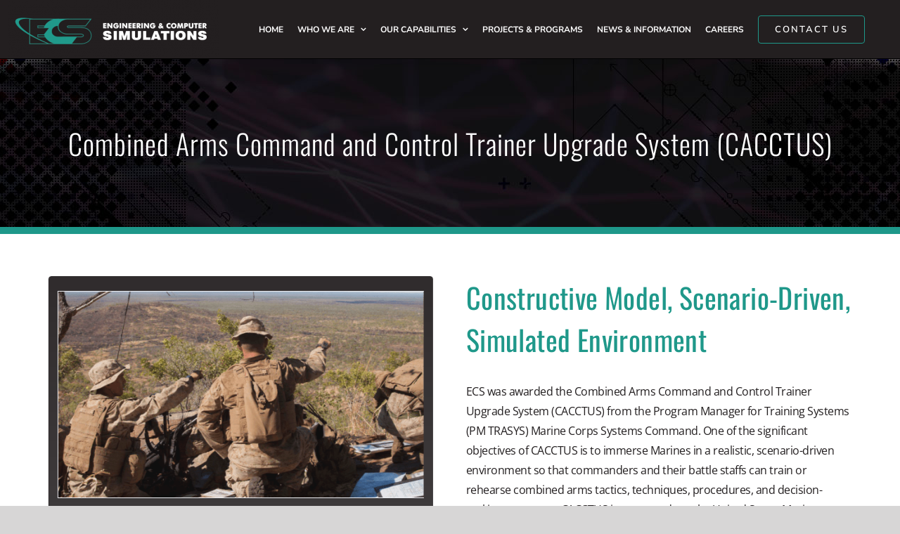

--- FILE ---
content_type: text/html; charset=UTF-8
request_url: https://www.ecsorl.com/projects/combined-arms-command-and-control-trainer-upgrade-system-cacctus/
body_size: 17262
content:
<!DOCTYPE html>
<html class="avada-html-layout-wide avada-html-header-position-top avada-is-100-percent-template" lang="en-US" prefix="og: http://ogp.me/ns# fb: http://ogp.me/ns/fb#">
<head>
	<meta http-equiv="X-UA-Compatible" content="IE=edge" />
	<meta http-equiv="Content-Type" content="text/html; charset=utf-8"/>
	<meta name="viewport" content="width=device-width, initial-scale=1" />
	<meta name='robots' content='index, follow, max-image-preview:large, max-snippet:-1, max-video-preview:-1' />
	<style>img:is([sizes="auto" i], [sizes^="auto," i]) { contain-intrinsic-size: 3000px 1500px }</style>
	
	<!-- This site is optimized with the Yoast SEO Premium plugin v26.7 (Yoast SEO v26.8) - https://yoast.com/product/yoast-seo-premium-wordpress/ -->
	<title>Combined Arms Command and Control Trainer Upgrade System (CACCTUS) - ECS</title>
	<link rel="canonical" href="https://www.ecsorl.com/projects/combined-arms-command-and-control-trainer-upgrade-system-cacctus/" />
	<meta property="og:locale" content="en_US" />
	<meta property="og:type" content="article" />
	<meta property="og:title" content="Combined Arms Command and Control Trainer Upgrade System (CACCTUS)" />
	<meta property="og:url" content="https://www.ecsorl.com/projects/combined-arms-command-and-control-trainer-upgrade-system-cacctus/" />
	<meta property="og:site_name" content="ECS" />
	<meta property="article:modified_time" content="2025-11-23T18:02:13+00:00" />
	<meta property="og:image" content="https://www.ecsorl.com/wp-content/uploads/2023/11/cacctus-1.png" />
	<meta property="og:image:width" content="1290" />
	<meta property="og:image:height" content="726" />
	<meta property="og:image:type" content="image/png" />
	<meta name="twitter:card" content="summary_large_image" />
	<meta name="twitter:label1" content="Est. reading time" />
	<meta name="twitter:data1" content="2 minutes" />
	<script type="application/ld+json" class="yoast-schema-graph">{"@context":"https://schema.org","@graph":[{"@type":"WebPage","@id":"https://www.ecsorl.com/projects/combined-arms-command-and-control-trainer-upgrade-system-cacctus/","url":"https://www.ecsorl.com/projects/combined-arms-command-and-control-trainer-upgrade-system-cacctus/","name":"Combined Arms Command and Control Trainer Upgrade System (CACCTUS) - ECS","isPartOf":{"@id":"https://www.ecsorl.com/#website"},"primaryImageOfPage":{"@id":"https://www.ecsorl.com/projects/combined-arms-command-and-control-trainer-upgrade-system-cacctus/#primaryimage"},"image":{"@id":"https://www.ecsorl.com/projects/combined-arms-command-and-control-trainer-upgrade-system-cacctus/#primaryimage"},"thumbnailUrl":"https://www.ecsorl.com/wp-content/uploads/2023/11/cacctus-1.png","datePublished":"2023-11-06T19:05:08+00:00","dateModified":"2025-11-23T18:02:13+00:00","breadcrumb":{"@id":"https://www.ecsorl.com/projects/combined-arms-command-and-control-trainer-upgrade-system-cacctus/#breadcrumb"},"inLanguage":"en-US","potentialAction":[{"@type":"ReadAction","target":["https://www.ecsorl.com/projects/combined-arms-command-and-control-trainer-upgrade-system-cacctus/"]}]},{"@type":"ImageObject","inLanguage":"en-US","@id":"https://www.ecsorl.com/projects/combined-arms-command-and-control-trainer-upgrade-system-cacctus/#primaryimage","url":"https://www.ecsorl.com/wp-content/uploads/2023/11/cacctus-1.png","contentUrl":"https://www.ecsorl.com/wp-content/uploads/2023/11/cacctus-1.png","width":1290,"height":726},{"@type":"BreadcrumbList","@id":"https://www.ecsorl.com/projects/combined-arms-command-and-control-trainer-upgrade-system-cacctus/#breadcrumb","itemListElement":[{"@type":"ListItem","position":1,"name":"Home","item":"https://www.ecsorl.com/"},{"@type":"ListItem","position":2,"name":"Projects","item":"https://www.ecsorl.com/projects/"},{"@type":"ListItem","position":3,"name":"Combined Arms Command and Control Trainer Upgrade System (CACCTUS)"}]},{"@type":"WebSite","@id":"https://www.ecsorl.com/#website","url":"https://www.ecsorl.com/","name":"ECS","description":"Engineering &amp; Computer Simulations","publisher":{"@id":"https://www.ecsorl.com/#organization"},"potentialAction":[{"@type":"SearchAction","target":{"@type":"EntryPoint","urlTemplate":"https://www.ecsorl.com/?s={search_term_string}"},"query-input":{"@type":"PropertyValueSpecification","valueRequired":true,"valueName":"search_term_string"}}],"inLanguage":"en-US"},{"@type":"Organization","@id":"https://www.ecsorl.com/#organization","name":"Engineering & Computer Simulations","url":"https://www.ecsorl.com/","logo":{"@type":"ImageObject","inLanguage":"en-US","@id":"https://www.ecsorl.com/#/schema/logo/image/","url":"https://www.ecsorl.com/wp-content/uploads/2020/11/ECS-default-80.png","contentUrl":"https://www.ecsorl.com/wp-content/uploads/2020/11/ECS-default-80.png","width":165,"height":80,"caption":"Engineering & Computer Simulations"},"image":{"@id":"https://www.ecsorl.com/#/schema/logo/image/"}}]}</script>
	<!-- / Yoast SEO Premium plugin. -->


<link rel="alternate" type="application/rss+xml" title="ECS &raquo; Feed" href="https://www.ecsorl.com/feed/" />
<link rel="alternate" type="application/rss+xml" title="ECS &raquo; Comments Feed" href="https://www.ecsorl.com/comments/feed/" />
					<link rel="shortcut icon" href="https://www.ecsorl.com/wp-content/uploads/2017/11/29.png" type="image/x-icon" />
		
		
		
				<link rel="alternate" type="application/rss+xml" title="ECS &raquo; Combined Arms Command and Control Trainer Upgrade System (CACCTUS) Comments Feed" href="https://www.ecsorl.com/projects/combined-arms-command-and-control-trainer-upgrade-system-cacctus/feed/" />
					<meta name="description" content="Fact Sheet  Back      
Constructive Model, Scenario-Driven, Simulated Environment



ECS was awarded the Combined Arms Command and Control Trainer Upgrade System (CACCTUS) from the Program Manager for Training Systems (PM TRASYS) Marine Corps"/>
				
		<meta property="og:locale" content="en_US"/>
		<meta property="og:type" content="article"/>
		<meta property="og:site_name" content="ECS"/>
		<meta property="og:title" content="Combined Arms Command and Control Trainer Upgrade System (CACCTUS) - ECS"/>
				<meta property="og:description" content="Fact Sheet  Back      
Constructive Model, Scenario-Driven, Simulated Environment



ECS was awarded the Combined Arms Command and Control Trainer Upgrade System (CACCTUS) from the Program Manager for Training Systems (PM TRASYS) Marine Corps"/>
				<meta property="og:url" content="https://www.ecsorl.com/projects/combined-arms-command-and-control-trainer-upgrade-system-cacctus/"/>
													<meta property="article:modified_time" content="2025-11-23T18:02:13-05:00"/>
											<meta property="og:image" content="https://www.ecsorl.com/wp-content/uploads/2023/11/cacctus-1.png"/>
		<meta property="og:image:width" content="1290"/>
		<meta property="og:image:height" content="726"/>
		<meta property="og:image:type" content="image/png"/>
				<link rel='stylesheet' id='mediaelement-css' href='https://www.ecsorl.com/wp-includes/js/mediaelement/mediaelementplayer-legacy.min.css?ver=4.2.17' type='text/css' media='all' />
<link rel='stylesheet' id='wp-mediaelement-css' href='https://www.ecsorl.com/wp-includes/js/mediaelement/wp-mediaelement.min.css?ver=6.8.3' type='text/css' media='all' />
<link rel='stylesheet' id='view_editor_gutenberg_frontend_assets-css' href='https://www.ecsorl.com/wp-content/plugins/wp-views/public/css/views-frontend.css?ver=3.6.21' type='text/css' media='all' />
<style id='view_editor_gutenberg_frontend_assets-inline-css' type='text/css'>
.wpv-sort-list-dropdown.wpv-sort-list-dropdown-style-default > span.wpv-sort-list,.wpv-sort-list-dropdown.wpv-sort-list-dropdown-style-default .wpv-sort-list-item {border-color: #cdcdcd;}.wpv-sort-list-dropdown.wpv-sort-list-dropdown-style-default .wpv-sort-list-item a {color: #444;background-color: #fff;}.wpv-sort-list-dropdown.wpv-sort-list-dropdown-style-default a:hover,.wpv-sort-list-dropdown.wpv-sort-list-dropdown-style-default a:focus {color: #000;background-color: #eee;}.wpv-sort-list-dropdown.wpv-sort-list-dropdown-style-default .wpv-sort-list-item.wpv-sort-list-current a {color: #000;background-color: #eee;}
.wpv-sort-list-dropdown.wpv-sort-list-dropdown-style-default > span.wpv-sort-list,.wpv-sort-list-dropdown.wpv-sort-list-dropdown-style-default .wpv-sort-list-item {border-color: #cdcdcd;}.wpv-sort-list-dropdown.wpv-sort-list-dropdown-style-default .wpv-sort-list-item a {color: #444;background-color: #fff;}.wpv-sort-list-dropdown.wpv-sort-list-dropdown-style-default a:hover,.wpv-sort-list-dropdown.wpv-sort-list-dropdown-style-default a:focus {color: #000;background-color: #eee;}.wpv-sort-list-dropdown.wpv-sort-list-dropdown-style-default .wpv-sort-list-item.wpv-sort-list-current a {color: #000;background-color: #eee;}.wpv-sort-list-dropdown.wpv-sort-list-dropdown-style-grey > span.wpv-sort-list,.wpv-sort-list-dropdown.wpv-sort-list-dropdown-style-grey .wpv-sort-list-item {border-color: #cdcdcd;}.wpv-sort-list-dropdown.wpv-sort-list-dropdown-style-grey .wpv-sort-list-item a {color: #444;background-color: #eeeeee;}.wpv-sort-list-dropdown.wpv-sort-list-dropdown-style-grey a:hover,.wpv-sort-list-dropdown.wpv-sort-list-dropdown-style-grey a:focus {color: #000;background-color: #e5e5e5;}.wpv-sort-list-dropdown.wpv-sort-list-dropdown-style-grey .wpv-sort-list-item.wpv-sort-list-current a {color: #000;background-color: #e5e5e5;}
.wpv-sort-list-dropdown.wpv-sort-list-dropdown-style-default > span.wpv-sort-list,.wpv-sort-list-dropdown.wpv-sort-list-dropdown-style-default .wpv-sort-list-item {border-color: #cdcdcd;}.wpv-sort-list-dropdown.wpv-sort-list-dropdown-style-default .wpv-sort-list-item a {color: #444;background-color: #fff;}.wpv-sort-list-dropdown.wpv-sort-list-dropdown-style-default a:hover,.wpv-sort-list-dropdown.wpv-sort-list-dropdown-style-default a:focus {color: #000;background-color: #eee;}.wpv-sort-list-dropdown.wpv-sort-list-dropdown-style-default .wpv-sort-list-item.wpv-sort-list-current a {color: #000;background-color: #eee;}.wpv-sort-list-dropdown.wpv-sort-list-dropdown-style-grey > span.wpv-sort-list,.wpv-sort-list-dropdown.wpv-sort-list-dropdown-style-grey .wpv-sort-list-item {border-color: #cdcdcd;}.wpv-sort-list-dropdown.wpv-sort-list-dropdown-style-grey .wpv-sort-list-item a {color: #444;background-color: #eeeeee;}.wpv-sort-list-dropdown.wpv-sort-list-dropdown-style-grey a:hover,.wpv-sort-list-dropdown.wpv-sort-list-dropdown-style-grey a:focus {color: #000;background-color: #e5e5e5;}.wpv-sort-list-dropdown.wpv-sort-list-dropdown-style-grey .wpv-sort-list-item.wpv-sort-list-current a {color: #000;background-color: #e5e5e5;}.wpv-sort-list-dropdown.wpv-sort-list-dropdown-style-blue > span.wpv-sort-list,.wpv-sort-list-dropdown.wpv-sort-list-dropdown-style-blue .wpv-sort-list-item {border-color: #0099cc;}.wpv-sort-list-dropdown.wpv-sort-list-dropdown-style-blue .wpv-sort-list-item a {color: #444;background-color: #cbddeb;}.wpv-sort-list-dropdown.wpv-sort-list-dropdown-style-blue a:hover,.wpv-sort-list-dropdown.wpv-sort-list-dropdown-style-blue a:focus {color: #000;background-color: #95bedd;}.wpv-sort-list-dropdown.wpv-sort-list-dropdown-style-blue .wpv-sort-list-item.wpv-sort-list-current a {color: #000;background-color: #95bedd;}
</style>
<link rel='stylesheet' id='contact-form-7-css' href='https://www.ecsorl.com/wp-content/plugins/contact-form-7/includes/css/styles.css?ver=6.1.4' type='text/css' media='all' />
<link rel='stylesheet' id='fusion-dynamic-css-css' href='https://www.ecsorl.com/wp-content/uploads/fusion-styles/8dcdd4848e28b3fcc30af18d9381a2be.min.css?ver=3.14' type='text/css' media='all' />
<link rel='stylesheet' id='avada-fullwidth-md-css' href='https://www.ecsorl.com/wp-content/plugins/fusion-builder/assets/css/media/fullwidth-md.min.css?ver=3.14' type='text/css' media='only screen and (max-width: 1024px)' />
<link rel='stylesheet' id='avada-fullwidth-sm-css' href='https://www.ecsorl.com/wp-content/plugins/fusion-builder/assets/css/media/fullwidth-sm.min.css?ver=3.14' type='text/css' media='only screen and (max-width: 640px)' />
<link rel='stylesheet' id='avada-icon-md-css' href='https://www.ecsorl.com/wp-content/plugins/fusion-builder/assets/css/media/icon-md.min.css?ver=3.14' type='text/css' media='only screen and (max-width: 1024px)' />
<link rel='stylesheet' id='avada-icon-sm-css' href='https://www.ecsorl.com/wp-content/plugins/fusion-builder/assets/css/media/icon-sm.min.css?ver=3.14' type='text/css' media='only screen and (max-width: 640px)' />
<link rel='stylesheet' id='avada-grid-md-css' href='https://www.ecsorl.com/wp-content/plugins/fusion-builder/assets/css/media/grid-md.min.css?ver=7.14' type='text/css' media='only screen and (max-width: 1024px)' />
<link rel='stylesheet' id='avada-grid-sm-css' href='https://www.ecsorl.com/wp-content/plugins/fusion-builder/assets/css/media/grid-sm.min.css?ver=7.14' type='text/css' media='only screen and (max-width: 640px)' />
<link rel='stylesheet' id='avada-image-md-css' href='https://www.ecsorl.com/wp-content/plugins/fusion-builder/assets/css/media/image-md.min.css?ver=7.14' type='text/css' media='only screen and (max-width: 1024px)' />
<link rel='stylesheet' id='avada-image-sm-css' href='https://www.ecsorl.com/wp-content/plugins/fusion-builder/assets/css/media/image-sm.min.css?ver=7.14' type='text/css' media='only screen and (max-width: 640px)' />
<link rel='stylesheet' id='avada-person-md-css' href='https://www.ecsorl.com/wp-content/plugins/fusion-builder/assets/css/media/person-md.min.css?ver=7.14' type='text/css' media='only screen and (max-width: 1024px)' />
<link rel='stylesheet' id='avada-person-sm-css' href='https://www.ecsorl.com/wp-content/plugins/fusion-builder/assets/css/media/person-sm.min.css?ver=7.14' type='text/css' media='only screen and (max-width: 640px)' />
<link rel='stylesheet' id='avada-section-separator-md-css' href='https://www.ecsorl.com/wp-content/plugins/fusion-builder/assets/css/media/section-separator-md.min.css?ver=3.14' type='text/css' media='only screen and (max-width: 1024px)' />
<link rel='stylesheet' id='avada-section-separator-sm-css' href='https://www.ecsorl.com/wp-content/plugins/fusion-builder/assets/css/media/section-separator-sm.min.css?ver=3.14' type='text/css' media='only screen and (max-width: 640px)' />
<link rel='stylesheet' id='avada-social-sharing-md-css' href='https://www.ecsorl.com/wp-content/plugins/fusion-builder/assets/css/media/social-sharing-md.min.css?ver=7.14' type='text/css' media='only screen and (max-width: 1024px)' />
<link rel='stylesheet' id='avada-social-sharing-sm-css' href='https://www.ecsorl.com/wp-content/plugins/fusion-builder/assets/css/media/social-sharing-sm.min.css?ver=7.14' type='text/css' media='only screen and (max-width: 640px)' />
<link rel='stylesheet' id='avada-social-links-md-css' href='https://www.ecsorl.com/wp-content/plugins/fusion-builder/assets/css/media/social-links-md.min.css?ver=7.14' type='text/css' media='only screen and (max-width: 1024px)' />
<link rel='stylesheet' id='avada-social-links-sm-css' href='https://www.ecsorl.com/wp-content/plugins/fusion-builder/assets/css/media/social-links-sm.min.css?ver=7.14' type='text/css' media='only screen and (max-width: 640px)' />
<link rel='stylesheet' id='avada-tabs-lg-min-css' href='https://www.ecsorl.com/wp-content/plugins/fusion-builder/assets/css/media/tabs-lg-min.min.css?ver=7.14' type='text/css' media='only screen and (min-width: 640px)' />
<link rel='stylesheet' id='avada-tabs-lg-max-css' href='https://www.ecsorl.com/wp-content/plugins/fusion-builder/assets/css/media/tabs-lg-max.min.css?ver=7.14' type='text/css' media='only screen and (max-width: 640px)' />
<link rel='stylesheet' id='avada-tabs-md-css' href='https://www.ecsorl.com/wp-content/plugins/fusion-builder/assets/css/media/tabs-md.min.css?ver=7.14' type='text/css' media='only screen and (max-width: 1024px)' />
<link rel='stylesheet' id='avada-tabs-sm-css' href='https://www.ecsorl.com/wp-content/plugins/fusion-builder/assets/css/media/tabs-sm.min.css?ver=7.14' type='text/css' media='only screen and (max-width: 640px)' />
<link rel='stylesheet' id='awb-text-md-css' href='https://www.ecsorl.com/wp-content/plugins/fusion-builder/assets/css/media/text-md.min.css?ver=3.14' type='text/css' media='only screen and (max-width: 1024px)' />
<link rel='stylesheet' id='awb-text-sm-css' href='https://www.ecsorl.com/wp-content/plugins/fusion-builder/assets/css/media/text-sm.min.css?ver=3.14' type='text/css' media='only screen and (max-width: 640px)' />
<link rel='stylesheet' id='awb-title-md-css' href='https://www.ecsorl.com/wp-content/plugins/fusion-builder/assets/css/media/title-md.min.css?ver=3.14' type='text/css' media='only screen and (max-width: 1024px)' />
<link rel='stylesheet' id='awb-title-sm-css' href='https://www.ecsorl.com/wp-content/plugins/fusion-builder/assets/css/media/title-sm.min.css?ver=3.14' type='text/css' media='only screen and (max-width: 640px)' />
<link rel='stylesheet' id='awb-post-card-image-sm-css' href='https://www.ecsorl.com/wp-content/plugins/fusion-builder/assets/css/media/post-card-image-sm.min.css?ver=3.14' type='text/css' media='only screen and (max-width: 640px)' />
<link rel='stylesheet' id='avada-swiper-md-css' href='https://www.ecsorl.com/wp-content/plugins/fusion-builder/assets/css/media/swiper-md.min.css?ver=7.14' type='text/css' media='only screen and (max-width: 1024px)' />
<link rel='stylesheet' id='avada-swiper-sm-css' href='https://www.ecsorl.com/wp-content/plugins/fusion-builder/assets/css/media/swiper-sm.min.css?ver=7.14' type='text/css' media='only screen and (max-width: 640px)' />
<link rel='stylesheet' id='avada-post-cards-md-css' href='https://www.ecsorl.com/wp-content/plugins/fusion-builder/assets/css/media/post-cards-md.min.css?ver=7.14' type='text/css' media='only screen and (max-width: 1024px)' />
<link rel='stylesheet' id='avada-post-cards-sm-css' href='https://www.ecsorl.com/wp-content/plugins/fusion-builder/assets/css/media/post-cards-sm.min.css?ver=7.14' type='text/css' media='only screen and (max-width: 640px)' />
<link rel='stylesheet' id='avada-facebook-page-md-css' href='https://www.ecsorl.com/wp-content/plugins/fusion-builder/assets/css/media/facebook-page-md.min.css?ver=7.14' type='text/css' media='only screen and (max-width: 1024px)' />
<link rel='stylesheet' id='avada-facebook-page-sm-css' href='https://www.ecsorl.com/wp-content/plugins/fusion-builder/assets/css/media/facebook-page-sm.min.css?ver=7.14' type='text/css' media='only screen and (max-width: 640px)' />
<link rel='stylesheet' id='avada-twitter-timeline-md-css' href='https://www.ecsorl.com/wp-content/plugins/fusion-builder/assets/css/media/twitter-timeline-md.min.css?ver=7.14' type='text/css' media='only screen and (max-width: 1024px)' />
<link rel='stylesheet' id='avada-twitter-timeline-sm-css' href='https://www.ecsorl.com/wp-content/plugins/fusion-builder/assets/css/media/twitter-timeline-sm.min.css?ver=7.14' type='text/css' media='only screen and (max-width: 640px)' />
<link rel='stylesheet' id='avada-flickr-md-css' href='https://www.ecsorl.com/wp-content/plugins/fusion-builder/assets/css/media/flickr-md.min.css?ver=7.14' type='text/css' media='only screen and (max-width: 1024px)' />
<link rel='stylesheet' id='avada-flickr-sm-css' href='https://www.ecsorl.com/wp-content/plugins/fusion-builder/assets/css/media/flickr-sm.min.css?ver=7.14' type='text/css' media='only screen and (max-width: 640px)' />
<link rel='stylesheet' id='avada-tagcloud-md-css' href='https://www.ecsorl.com/wp-content/plugins/fusion-builder/assets/css/media/tagcloud-md.min.css?ver=7.14' type='text/css' media='only screen and (max-width: 1024px)' />
<link rel='stylesheet' id='avada-tagcloud-sm-css' href='https://www.ecsorl.com/wp-content/plugins/fusion-builder/assets/css/media/tagcloud-sm.min.css?ver=7.14' type='text/css' media='only screen and (max-width: 640px)' />
<link rel='stylesheet' id='awb-meta-md-css' href='https://www.ecsorl.com/wp-content/plugins/fusion-builder/assets/css/media/meta-md.min.css?ver=7.14' type='text/css' media='only screen and (max-width: 1024px)' />
<link rel='stylesheet' id='awb-meta-sm-css' href='https://www.ecsorl.com/wp-content/plugins/fusion-builder/assets/css/media/meta-sm.min.css?ver=7.14' type='text/css' media='only screen and (max-width: 640px)' />
<link rel='stylesheet' id='awb-layout-colums-md-css' href='https://www.ecsorl.com/wp-content/plugins/fusion-builder/assets/css/media/layout-columns-md.min.css?ver=3.14' type='text/css' media='only screen and (max-width: 1024px)' />
<link rel='stylesheet' id='awb-layout-colums-sm-css' href='https://www.ecsorl.com/wp-content/plugins/fusion-builder/assets/css/media/layout-columns-sm.min.css?ver=3.14' type='text/css' media='only screen and (max-width: 640px)' />
<link rel='stylesheet' id='avada-max-1c-css' href='https://www.ecsorl.com/wp-content/themes/Avada/assets/css/media/max-1c.min.css?ver=7.14' type='text/css' media='only screen and (max-width: 640px)' />
<link rel='stylesheet' id='avada-max-2c-css' href='https://www.ecsorl.com/wp-content/themes/Avada/assets/css/media/max-2c.min.css?ver=7.14' type='text/css' media='only screen and (max-width: 712px)' />
<link rel='stylesheet' id='avada-min-2c-max-3c-css' href='https://www.ecsorl.com/wp-content/themes/Avada/assets/css/media/min-2c-max-3c.min.css?ver=7.14' type='text/css' media='only screen and (min-width: 712px) and (max-width: 784px)' />
<link rel='stylesheet' id='avada-min-3c-max-4c-css' href='https://www.ecsorl.com/wp-content/themes/Avada/assets/css/media/min-3c-max-4c.min.css?ver=7.14' type='text/css' media='only screen and (min-width: 784px) and (max-width: 856px)' />
<link rel='stylesheet' id='avada-min-4c-max-5c-css' href='https://www.ecsorl.com/wp-content/themes/Avada/assets/css/media/min-4c-max-5c.min.css?ver=7.14' type='text/css' media='only screen and (min-width: 856px) and (max-width: 928px)' />
<link rel='stylesheet' id='avada-min-5c-max-6c-css' href='https://www.ecsorl.com/wp-content/themes/Avada/assets/css/media/min-5c-max-6c.min.css?ver=7.14' type='text/css' media='only screen and (min-width: 928px) and (max-width: 1000px)' />
<link rel='stylesheet' id='avada-min-shbp-css' href='https://www.ecsorl.com/wp-content/themes/Avada/assets/css/media/min-shbp.min.css?ver=7.14' type='text/css' media='only screen and (min-width: 1025px)' />
<link rel='stylesheet' id='avada-min-shbp-header-legacy-css' href='https://www.ecsorl.com/wp-content/themes/Avada/assets/css/media/min-shbp-header-legacy.min.css?ver=7.14' type='text/css' media='only screen and (min-width: 1025px)' />
<link rel='stylesheet' id='avada-max-shbp-css' href='https://www.ecsorl.com/wp-content/themes/Avada/assets/css/media/max-shbp.min.css?ver=7.14' type='text/css' media='only screen and (max-width: 1024px)' />
<link rel='stylesheet' id='avada-max-shbp-header-legacy-css' href='https://www.ecsorl.com/wp-content/themes/Avada/assets/css/media/max-shbp-header-legacy.min.css?ver=7.14' type='text/css' media='only screen and (max-width: 1024px)' />
<link rel='stylesheet' id='avada-max-sh-shbp-css' href='https://www.ecsorl.com/wp-content/themes/Avada/assets/css/media/max-sh-shbp.min.css?ver=7.14' type='text/css' media='only screen and (max-width: 1024px)' />
<link rel='stylesheet' id='avada-max-sh-shbp-header-legacy-css' href='https://www.ecsorl.com/wp-content/themes/Avada/assets/css/media/max-sh-shbp-header-legacy.min.css?ver=7.14' type='text/css' media='only screen and (max-width: 1024px)' />
<link rel='stylesheet' id='avada-min-768-max-1024-p-css' href='https://www.ecsorl.com/wp-content/themes/Avada/assets/css/media/min-768-max-1024-p.min.css?ver=7.14' type='text/css' media='only screen and (min-device-width: 768px) and (max-device-width: 1024px) and (orientation: portrait)' />
<link rel='stylesheet' id='avada-min-768-max-1024-p-header-legacy-css' href='https://www.ecsorl.com/wp-content/themes/Avada/assets/css/media/min-768-max-1024-p-header-legacy.min.css?ver=7.14' type='text/css' media='only screen and (min-device-width: 768px) and (max-device-width: 1024px) and (orientation: portrait)' />
<link rel='stylesheet' id='avada-min-768-max-1024-l-css' href='https://www.ecsorl.com/wp-content/themes/Avada/assets/css/media/min-768-max-1024-l.min.css?ver=7.14' type='text/css' media='only screen and (min-device-width: 768px) and (max-device-width: 1024px) and (orientation: landscape)' />
<link rel='stylesheet' id='avada-min-768-max-1024-l-header-legacy-css' href='https://www.ecsorl.com/wp-content/themes/Avada/assets/css/media/min-768-max-1024-l-header-legacy.min.css?ver=7.14' type='text/css' media='only screen and (min-device-width: 768px) and (max-device-width: 1024px) and (orientation: landscape)' />
<link rel='stylesheet' id='avada-max-sh-cbp-css' href='https://www.ecsorl.com/wp-content/themes/Avada/assets/css/media/max-sh-cbp.min.css?ver=7.14' type='text/css' media='only screen and (max-width: 800px)' />
<link rel='stylesheet' id='avada-max-sh-sbp-css' href='https://www.ecsorl.com/wp-content/themes/Avada/assets/css/media/max-sh-sbp.min.css?ver=7.14' type='text/css' media='only screen and (max-width: 800px)' />
<link rel='stylesheet' id='avada-max-sh-640-css' href='https://www.ecsorl.com/wp-content/themes/Avada/assets/css/media/max-sh-640.min.css?ver=7.14' type='text/css' media='only screen and (max-width: 640px)' />
<link rel='stylesheet' id='avada-max-shbp-18-css' href='https://www.ecsorl.com/wp-content/themes/Avada/assets/css/media/max-shbp-18.min.css?ver=7.14' type='text/css' media='only screen and (max-width: 1006px)' />
<link rel='stylesheet' id='avada-max-shbp-32-css' href='https://www.ecsorl.com/wp-content/themes/Avada/assets/css/media/max-shbp-32.min.css?ver=7.14' type='text/css' media='only screen and (max-width: 992px)' />
<link rel='stylesheet' id='avada-min-sh-cbp-css' href='https://www.ecsorl.com/wp-content/themes/Avada/assets/css/media/min-sh-cbp.min.css?ver=7.14' type='text/css' media='only screen and (min-width: 800px)' />
<link rel='stylesheet' id='avada-max-640-css' href='https://www.ecsorl.com/wp-content/themes/Avada/assets/css/media/max-640.min.css?ver=7.14' type='text/css' media='only screen and (max-device-width: 640px)' />
<link rel='stylesheet' id='avada-max-main-css' href='https://www.ecsorl.com/wp-content/themes/Avada/assets/css/media/max-main.min.css?ver=7.14' type='text/css' media='only screen and (max-width: 1000px)' />
<link rel='stylesheet' id='avada-max-cbp-css' href='https://www.ecsorl.com/wp-content/themes/Avada/assets/css/media/max-cbp.min.css?ver=7.14' type='text/css' media='only screen and (max-width: 800px)' />
<link rel='stylesheet' id='avada-max-sh-cbp-cf7-css' href='https://www.ecsorl.com/wp-content/themes/Avada/assets/css/media/max-sh-cbp-cf7.min.css?ver=7.14' type='text/css' media='only screen and (max-width: 800px)' />
<link rel='stylesheet' id='fb-max-sh-cbp-css' href='https://www.ecsorl.com/wp-content/plugins/fusion-builder/assets/css/media/max-sh-cbp.min.css?ver=3.14' type='text/css' media='only screen and (max-width: 800px)' />
<link rel='stylesheet' id='fb-min-768-max-1024-p-css' href='https://www.ecsorl.com/wp-content/plugins/fusion-builder/assets/css/media/min-768-max-1024-p.min.css?ver=3.14' type='text/css' media='only screen and (min-device-width: 768px) and (max-device-width: 1024px) and (orientation: portrait)' />
<link rel='stylesheet' id='fb-max-640-css' href='https://www.ecsorl.com/wp-content/plugins/fusion-builder/assets/css/media/max-640.min.css?ver=3.14' type='text/css' media='only screen and (max-device-width: 640px)' />
<link rel='stylesheet' id='fb-max-1c-css' href='https://www.ecsorl.com/wp-content/plugins/fusion-builder/assets/css/media/max-1c.css?ver=3.14' type='text/css' media='only screen and (max-width: 640px)' />
<link rel='stylesheet' id='fb-max-2c-css' href='https://www.ecsorl.com/wp-content/plugins/fusion-builder/assets/css/media/max-2c.css?ver=3.14' type='text/css' media='only screen and (max-width: 712px)' />
<link rel='stylesheet' id='fb-min-2c-max-3c-css' href='https://www.ecsorl.com/wp-content/plugins/fusion-builder/assets/css/media/min-2c-max-3c.css?ver=3.14' type='text/css' media='only screen and (min-width: 712px) and (max-width: 784px)' />
<link rel='stylesheet' id='fb-min-3c-max-4c-css' href='https://www.ecsorl.com/wp-content/plugins/fusion-builder/assets/css/media/min-3c-max-4c.css?ver=3.14' type='text/css' media='only screen and (min-width: 784px) and (max-width: 856px)' />
<link rel='stylesheet' id='fb-min-4c-max-5c-css' href='https://www.ecsorl.com/wp-content/plugins/fusion-builder/assets/css/media/min-4c-max-5c.css?ver=3.14' type='text/css' media='only screen and (min-width: 856px) and (max-width: 928px)' />
<link rel='stylesheet' id='fb-min-5c-max-6c-css' href='https://www.ecsorl.com/wp-content/plugins/fusion-builder/assets/css/media/min-5c-max-6c.css?ver=3.14' type='text/css' media='only screen and (min-width: 928px) and (max-width: 1000px)' />
<link rel='stylesheet' id='avada-off-canvas-md-css' href='https://www.ecsorl.com/wp-content/plugins/fusion-builder/assets/css/media/off-canvas-md.min.css?ver=7.14' type='text/css' media='only screen and (max-width: 1024px)' />
<link rel='stylesheet' id='avada-off-canvas-sm-css' href='https://www.ecsorl.com/wp-content/plugins/fusion-builder/assets/css/media/off-canvas-sm.min.css?ver=7.14' type='text/css' media='only screen and (max-width: 640px)' />
<script type="text/javascript" src="https://www.ecsorl.com/wp-content/plugins/wp-views/vendor/toolset/common-es/public/toolset-common-es-frontend.js?ver=175000" id="toolset-common-es-frontend-js"></script>
<script type="text/javascript" src="https://www.ecsorl.com/wp-includes/js/jquery/jquery.min.js?ver=3.7.1" id="jquery-core-js"></script>
<link rel="https://api.w.org/" href="https://www.ecsorl.com/wp-json/" /><link rel="alternate" title="JSON" type="application/json" href="https://www.ecsorl.com/wp-json/wp/v2/projects/7109" /><link rel="EditURI" type="application/rsd+xml" title="RSD" href="https://www.ecsorl.com/xmlrpc.php?rsd" />
<meta name="generator" content="WordPress 6.8.3" />
<link rel='shortlink' href='https://www.ecsorl.com/?p=7109' />
<link rel="alternate" title="oEmbed (JSON)" type="application/json+oembed" href="https://www.ecsorl.com/wp-json/oembed/1.0/embed?url=https%3A%2F%2Fwww.ecsorl.com%2Fprojects%2Fcombined-arms-command-and-control-trainer-upgrade-system-cacctus%2F" />
<link rel="alternate" title="oEmbed (XML)" type="text/xml+oembed" href="https://www.ecsorl.com/wp-json/oembed/1.0/embed?url=https%3A%2F%2Fwww.ecsorl.com%2Fprojects%2Fcombined-arms-command-and-control-trainer-upgrade-system-cacctus%2F&#038;format=xml" />
<link rel="preload" href="https://www.ecsorl.com/wp-content/themes/Avada/includes/lib/assets/fonts/icomoon/awb-icons.woff" as="font" type="font/woff" crossorigin><link rel="preload" href="//www.ecsorl.com/wp-content/themes/Avada/includes/lib/assets/fonts/fontawesome/webfonts/fa-brands-400.woff2" as="font" type="font/woff2" crossorigin><link rel="preload" href="//www.ecsorl.com/wp-content/themes/Avada/includes/lib/assets/fonts/fontawesome/webfonts/fa-regular-400.woff2" as="font" type="font/woff2" crossorigin><link rel="preload" href="//www.ecsorl.com/wp-content/themes/Avada/includes/lib/assets/fonts/fontawesome/webfonts/fa-solid-900.woff2" as="font" type="font/woff2" crossorigin><link rel="preload" href="https://www.ecsorl.com/wp-content/uploads/fusion-icons/X-twitter-v1.0-1/fonts/X-twitter.ttf?hdredr" as="font" type="font/ttf" crossorigin><style type="text/css" id="css-fb-visibility">@media screen and (max-width: 640px){.fusion-no-small-visibility{display:none !important;}body .sm-text-align-center{text-align:center !important;}body .sm-text-align-left{text-align:left !important;}body .sm-text-align-right{text-align:right !important;}body .sm-text-align-justify{text-align:justify !important;}body .sm-flex-align-center{justify-content:center !important;}body .sm-flex-align-flex-start{justify-content:flex-start !important;}body .sm-flex-align-flex-end{justify-content:flex-end !important;}body .sm-mx-auto{margin-left:auto !important;margin-right:auto !important;}body .sm-ml-auto{margin-left:auto !important;}body .sm-mr-auto{margin-right:auto !important;}body .fusion-absolute-position-small{position:absolute;top:auto;width:100%;}.awb-sticky.awb-sticky-small{ position: sticky; top: var(--awb-sticky-offset,0); }}@media screen and (min-width: 641px) and (max-width: 1024px){.fusion-no-medium-visibility{display:none !important;}body .md-text-align-center{text-align:center !important;}body .md-text-align-left{text-align:left !important;}body .md-text-align-right{text-align:right !important;}body .md-text-align-justify{text-align:justify !important;}body .md-flex-align-center{justify-content:center !important;}body .md-flex-align-flex-start{justify-content:flex-start !important;}body .md-flex-align-flex-end{justify-content:flex-end !important;}body .md-mx-auto{margin-left:auto !important;margin-right:auto !important;}body .md-ml-auto{margin-left:auto !important;}body .md-mr-auto{margin-right:auto !important;}body .fusion-absolute-position-medium{position:absolute;top:auto;width:100%;}.awb-sticky.awb-sticky-medium{ position: sticky; top: var(--awb-sticky-offset,0); }}@media screen and (min-width: 1025px){.fusion-no-large-visibility{display:none !important;}body .lg-text-align-center{text-align:center !important;}body .lg-text-align-left{text-align:left !important;}body .lg-text-align-right{text-align:right !important;}body .lg-text-align-justify{text-align:justify !important;}body .lg-flex-align-center{justify-content:center !important;}body .lg-flex-align-flex-start{justify-content:flex-start !important;}body .lg-flex-align-flex-end{justify-content:flex-end !important;}body .lg-mx-auto{margin-left:auto !important;margin-right:auto !important;}body .lg-ml-auto{margin-left:auto !important;}body .lg-mr-auto{margin-right:auto !important;}body .fusion-absolute-position-large{position:absolute;top:auto;width:100%;}.awb-sticky.awb-sticky-large{ position: sticky; top: var(--awb-sticky-offset,0); }}</style> <script> window.addEventListener("load",function(){ var c={script:false,link:false}; function ls(s) { if(!['script','link'].includes(s)||c[s]){return;}c[s]=true; var d=document,f=d.getElementsByTagName(s)[0],j=d.createElement(s); if(s==='script'){j.async=true;j.src='https://www.ecsorl.com/wp-content/plugins/wp-views/vendor/toolset/blocks/public/js/frontend.js?v=1.6.17';}else{ j.rel='stylesheet';j.href='https://www.ecsorl.com/wp-content/plugins/wp-views/vendor/toolset/blocks/public/css/style.css?v=1.6.17';} f.parentNode.insertBefore(j, f); }; function ex(){ls('script');ls('link')} window.addEventListener("scroll", ex, {once: true}); if (('IntersectionObserver' in window) && ('IntersectionObserverEntry' in window) && ('intersectionRatio' in window.IntersectionObserverEntry.prototype)) { var i = 0, fb = document.querySelectorAll("[class^='tb-']"), o = new IntersectionObserver(es => { es.forEach(e => { o.unobserve(e.target); if (e.intersectionRatio > 0) { ex();o.disconnect();}else{ i++;if(fb.length>i){o.observe(fb[i])}} }) }); if (fb.length) { o.observe(fb[i]) } } }) </script>
	<noscript>
		<link rel="stylesheet" href="https://www.ecsorl.com/wp-content/plugins/wp-views/vendor/toolset/blocks/public/css/style.css">
	</noscript>		<script type="text/javascript">
			var doc = document.documentElement;
			doc.setAttribute( 'data-useragent', navigator.userAgent );
		</script>
		<script async src="https://www.googletagmanager.com/gtag/js?id=UA-53945245-1"></script>
<script>
  window.dataLayer = window.dataLayer || [];
  function gtag(){dataLayer.push(arguments);}
  gtag('js', new Date());

  gtag('config', 'UA-53945245-1');
</script>
	</head>

<body class="wp-singular projects-template-default single single-projects postid-7109 single-format-standard wp-theme-Avada wp-child-theme-Avada-Child-Theme fusion-image-hovers fusion-pagination-sizing fusion-button_type-flat fusion-button_span-no fusion-button_gradient-linear avada-image-rollover-circle-no avada-image-rollover-yes avada-image-rollover-direction-center_vertical fusion-body ltr fusion-sticky-header no-tablet-sticky-header no-mobile-sticky-header no-mobile-slidingbar fusion-disable-outline fusion-sub-menu-fade mobile-logo-pos-left layout-wide-mode avada-has-boxed-modal-shadow-none layout-scroll-offset-full avada-has-zero-margin-offset-top fusion-top-header menu-text-align-center mobile-menu-design-modern fusion-show-pagination-text fusion-header-layout-v1 avada-responsive avada-footer-fx-none avada-menu-highlight-style-background fusion-search-form-classic fusion-main-menu-search-dropdown fusion-avatar-square avada-dropdown-styles avada-blog-layout-medium avada-blog-archive-layout-medium avada-header-shadow-yes avada-menu-icon-position-left avada-has-megamenu-shadow avada-has-pagetitle-bg-full avada-has-breadcrumb-mobile-hidden avada-has-titlebar-bar_and_content avada-has-pagination-padding avada-flyout-menu-direction-fade avada-ec-views-v1" data-awb-post-id="7109">
		<a class="skip-link screen-reader-text" href="#content">Skip to content</a>

	<div id="boxed-wrapper">
		
		<div id="wrapper" class="fusion-wrapper">
			<div id="home" style="position:relative;top:-1px;"></div>
							
					
			<header class="fusion-header-wrapper fusion-header-shadow">
				<div class="fusion-header-v1 fusion-logo-alignment fusion-logo-left fusion-sticky-menu- fusion-sticky-logo-1 fusion-mobile-logo-  fusion-mobile-menu-design-modern">
					<div class="fusion-header-sticky-height"></div>
<div class="fusion-header">
	<div class="fusion-row">
					<div class="fusion-logo" data-margin-top="0" data-margin-bottom="0" data-margin-left="-29px" data-margin-right="0">
			<a class="fusion-logo-link"  href="https://www.ecsorl.com/" >

						<!-- standard logo -->
			<img src="https://www.ecsorl.com/wp-content/uploads/2022/02/ECS_Logo_Horizontal_FullColor-01-1-e1644595001508.png" srcset="https://www.ecsorl.com/wp-content/uploads/2022/02/ECS_Logo_Horizontal_FullColor-01-1-e1644595001508.png 1x" width="300" height="82" alt="ECS Logo" data-retina_logo_url="" class="fusion-standard-logo" />

			
											<!-- sticky header logo -->
				<img src="https://www.ecsorl.com/wp-content/uploads/2022/02/ECS_Logo_Horizontal_FullColor-01-1-e1644595001508.png" srcset="https://www.ecsorl.com/wp-content/uploads/2022/02/ECS_Logo_Horizontal_FullColor-01-1-e1644595001508.png 1x" width="300" height="82" alt="ECS Logo" data-retina_logo_url="" class="fusion-sticky-logo" />
					</a>
		</div>		<nav class="fusion-main-menu" aria-label="Main Menu"><ul id="menu-main" class="fusion-menu"><li  id="menu-item-3925"  class="menu-item menu-item-type-post_type menu-item-object-page menu-item-home menu-item-3925"  data-item-id="3925"><a  href="https://www.ecsorl.com/" class="fusion-background-highlight"><span class="menu-text">HOME</span></a></li><li  id="menu-item-211"  class="menu-item menu-item-type-post_type menu-item-object-page menu-item-has-children menu-item-211 fusion-dropdown-menu"  data-item-id="211"><a  href="https://www.ecsorl.com/about-us/" class="fusion-background-highlight"><span class="menu-text">WHO WE ARE</span> <span class="fusion-caret"><i class="fusion-dropdown-indicator" aria-hidden="true"></i></span></a><ul class="sub-menu"><li  id="menu-item-2199"  class="menu-item menu-item-type-post_type menu-item-object-page menu-item-2199 fusion-dropdown-submenu" ><a  href="https://www.ecsorl.com/about-us/" class="fusion-background-highlight"><span>About Us</span></a></li><li  id="menu-item-1729"  class="menu-item menu-item-type-custom menu-item-object-custom menu-item-1729 fusion-dropdown-submenu" ><a  href="/about-us/#leadership" class="fusion-background-highlight"><span>Leadership</span></a></li><li  id="menu-item-4476"  class="menu-item menu-item-type-custom menu-item-object-custom menu-item-4476 fusion-dropdown-submenu" ><a  href="/about-us/#community" class="fusion-background-highlight"><span>Community</span></a></li></ul></li><li  id="menu-item-1940"  class="menu-item menu-item-type-post_type menu-item-object-page menu-item-has-children menu-item-1940 fusion-dropdown-menu"  data-item-id="1940"><a  href="https://www.ecsorl.com/what-we-do/" class="fusion-background-highlight"><span class="menu-text">OUR CAPABILITIES</span> <span class="fusion-caret"><i class="fusion-dropdown-indicator" aria-hidden="true"></i></span></a><ul class="sub-menu"><li  id="menu-item-2200"  class="menu-item menu-item-type-custom menu-item-object-custom menu-item-2200 fusion-dropdown-submenu" ><a  href="/what-we-do/" class="fusion-background-highlight"><span>Comprehensive Training Solutions</span></a></li><li  id="menu-item-2113"  class="menu-item menu-item-type-custom menu-item-object-custom menu-item-2113 fusion-dropdown-submenu" ><a  href="/what-we-do/simulation-training/" class="fusion-background-highlight"><span>Innovative Training Software</span></a></li><li  id="menu-item-2118"  class="menu-item menu-item-type-custom menu-item-object-custom menu-item-2118 fusion-dropdown-submenu" ><a  href="/what-we-do/global-services/" class="fusion-background-highlight"><span>Global Services</span></a></li><li  id="menu-item-8110"  class="menu-item menu-item-type-post_type menu-item-object-page menu-item-8110 fusion-dropdown-submenu" ><a  href="https://www.ecsorl.com/what-we-do/sponsorship-life-support-services/" class="fusion-background-highlight"><span>Sponsorship &#038; Life Support Services</span></a></li><li  id="menu-item-8117"  class="menu-item menu-item-type-post_type menu-item-object-page menu-item-8117 fusion-dropdown-submenu" ><a  href="https://www.ecsorl.com/post-deployment-software-support-pdss/" class="fusion-background-highlight"><span>Full Software Lifecycle Support</span></a></li><li  id="menu-item-2115"  class="menu-item menu-item-type-custom menu-item-object-custom menu-item-2115 fusion-dropdown-submenu" ><a  href="/what-we-do/#contracts" class="fusion-background-highlight"><span>Contracts</span></a></li><li  id="menu-item-2116"  class="menu-item menu-item-type-custom menu-item-object-custom menu-item-2116 fusion-dropdown-submenu" ><a  href="/what-we-do/#naics" class="fusion-background-highlight"><span>NAICS Codes</span></a></li></ul></li><li  id="menu-item-8011"  class="menu-item menu-item-type-post_type menu-item-object-page menu-item-8011"  data-item-id="8011"><a  href="https://www.ecsorl.com/portfolio/" class="fusion-background-highlight"><span class="menu-text">PROJECTS &#038; PROGRAMS</span></a></li><li  id="menu-item-1816"  class="menu-item menu-item-type-post_type menu-item-object-page menu-item-1816"  data-item-id="1816"><a  href="https://www.ecsorl.com/news-update/" class="fusion-background-highlight"><span class="menu-text">NEWS &#038; INFORMATION</span></a></li><li  id="menu-item-3045"  class="menu-item menu-item-type-post_type menu-item-object-page menu-item-3045"  data-item-id="3045"><a  href="https://www.ecsorl.com/careers/" class="fusion-background-highlight"><span class="menu-text">CAREERS</span></a></li><li  id="menu-item-1736"  class="menu-item menu-item-type-post_type menu-item-object-page menu-item-1736 fusion-menu-item-button"  data-item-id="1736"><a  href="https://www.ecsorl.com/contact-us/" class="fusion-background-highlight"><span class="menu-text fusion-button button-default button-medium">CONTACT US</span></a></li></ul></nav>	<div class="fusion-mobile-menu-icons">
							<a href="#" class="fusion-icon awb-icon-bars" aria-label="Toggle mobile menu" aria-expanded="false"></a>
		
		
		
			</div>

<nav class="fusion-mobile-nav-holder fusion-mobile-menu-text-align-left" aria-label="Main Menu Mobile"></nav>

					</div>
</div>
				</div>
				<div class="fusion-clearfix"></div>
			</header>
								
							<div id="sliders-container" class="fusion-slider-visibility">
					</div>
				
					
							
			<section class="avada-page-titlebar-wrapper" aria-label="Page Title Bar">
	<div class="fusion-page-title-bar fusion-page-title-bar-breadcrumbs fusion-page-title-bar-center">
		<div class="fusion-page-title-row">
			<div class="fusion-page-title-wrapper">
				<div class="fusion-page-title-captions">

																							<h1 class="entry-title">Combined Arms Command and Control Trainer Upgrade System (CACCTUS)</h1>

											
																
				</div>

				
			</div>
		</div>
	</div>
</section>

						<main id="main" class="clearfix width-100">
				<div class="fusion-row" style="max-width:100%;">

<section id="content" style="width: 100%;">
									<div id="post-7109" class="post-7109 projects type-projects status-publish format-standard has-post-thumbnail hentry project_type-constructive-sim project_type-past-projects project_type-services">

				<div class="post-content">
					<div class="fusion-fullwidth fullwidth-box fusion-builder-row-1 fusion-flex-container nonhundred-percent-fullwidth non-hundred-percent-height-scrolling" style="--awb-border-radius-top-left:0px;--awb-border-radius-top-right:0px;--awb-border-radius-bottom-right:0px;--awb-border-radius-bottom-left:0px;--awb-padding-right:0px;--awb-padding-left:0px;--awb-flex-wrap:wrap;" ><div class="fusion-builder-row fusion-row fusion-flex-align-items-flex-start fusion-flex-content-wrap" style="max-width:1248px;margin-left: calc(-4% / 2 );margin-right: calc(-4% / 2 );"><div class="fusion-layout-column fusion_builder_column fusion-builder-column-0 fusion_builder_column_1_1 1_1 fusion-flex-column" style="--awb-bg-size:cover;--awb-width-large:100%;--awb-margin-top-large:0px;--awb-spacing-right-large:1.92%;--awb-margin-bottom-large:20px;--awb-spacing-left-large:1.92%;--awb-width-medium:100%;--awb-order-medium:0;--awb-spacing-right-medium:1.92%;--awb-spacing-left-medium:1.92%;--awb-width-small:100%;--awb-order-small:0;--awb-spacing-right-small:1.92%;--awb-spacing-left-small:1.92%;"><div class="fusion-column-wrapper fusion-column-has-shadow fusion-flex-justify-content-flex-start fusion-content-layout-column"><div class="fusion-content-tb fusion-content-tb-1"><div class="fusion-fullwidth fullwidth-box fusion-builder-row-1-1 fusion-flex-container nonhundred-percent-fullwidth non-hundred-percent-height-scrolling" style="--awb-border-radius-top-left:0px;--awb-border-radius-top-right:0px;--awb-border-radius-bottom-right:0px;--awb-border-radius-bottom-left:0px;--awb-padding-top:5%;--awb-flex-wrap:wrap;" ><div class="fusion-builder-row fusion-row fusion-flex-align-items-flex-start fusion-flex-content-wrap" style="max-width:1248px;margin-left: calc(-4% / 2 );margin-right: calc(-4% / 2 );"><div class="fusion-layout-column fusion_builder_column fusion-builder-column-1 fusion_builder_column_1_2 1_2 fusion-flex-column fusion-flex-align-self-stretch fusion-animated" style="--awb-padding-top:2%;--awb-padding-right:2%;--awb-padding-bottom:2%;--awb-padding-left:2%;--awb-overflow:hidden;--awb-bg-image:linear-gradient(180deg, #231f20 0%,rgba(35,31,32,0.81) 100%);;--awb-bg-size:cover;--awb-border-color:#231f20;--awb-border-top:1px;--awb-border-right:1px;--awb-border-bottom:1px;--awb-border-left:1px;--awb-border-style:solid;--awb-border-radius:4px 4px 4px 4px;--awb-width-large:50%;--awb-flex-grow:0;--awb-flex-shrink:0;--awb-margin-top-large:0px;--awb-spacing-right-large:3.84%;--awb-margin-bottom-large:20px;--awb-spacing-left-large:3.84%;--awb-width-medium:50%;--awb-order-medium:0;--awb-flex-grow-medium:0;--awb-flex-shrink-medium:0;--awb-spacing-right-medium:3.84%;--awb-spacing-left-medium:3.84%;--awb-width-small:100%;--awb-order-small:0;--awb-flex-grow-small:0;--awb-flex-shrink-small:0;--awb-spacing-right-small:1.92%;--awb-spacing-left-small:1.92%;" data-animationType="fadeInLeft" data-animationDuration="2.3" data-animationOffset="top-into-view"><div class="fusion-column-wrapper lazyload fusion-column-has-shadow fusion-flex-justify-content-flex-start fusion-content-layout-column fusion-column-has-bg-image" data-bg-url="https://mlfrypdjhfqu.i.optimole.com/5AxW51s-TFm5qyDg/w:auto/h:auto/q:auto/https://ecsorl.com/wp-content/uploads/2020/07/portfolio-background-800x800-1.jpg" data-bg="https://mlfrypdjhfqu.i.optimole.com/5AxW51s-TFm5qyDg/w:auto/h:auto/q:auto/https://ecsorl.com/wp-content/uploads/2020/07/portfolio-background-800x800-1.jpg" data-bg-gradient="linear-gradient(180deg, #231f20 0%,rgba(35,31,32,0.81) 100%)"><div class="fusion-image-carousel fusion-image-carousel-auto fusion-image-carousel-1 lightbox-enabled fusion-carousel-border"><div class="awb-carousel awb-swiper awb-swiper-carousel awb-carousel--carousel awb-swiper-dots-position-bottom" data-layout="carousel" data-autoplay="yes" data-autoplayspeed="2500" data-autoplaypause="no" data-columns="1" data-columnsmedium="1" data-columnssmall="1" data-itemmargin="13" data-itemwidth="180" data-touchscroll="no" data-freemode="no" data-imagesize="auto" data-scrollitems="0" data-centeredslides="no" data-rotationangle="50" data-depth="100" data-speed="500" data-shadow="no" data-pagination="bullets" style="--awb-columns:1;--awb-border-width:1px;--awb-border-color:#e9eaee;"><div class="swiper-wrapper awb-image-carousel-wrapper fusion-flex-align-items-center"><div class="swiper-slide"><div class="fusion-carousel-item-wrapper"><div class="fusion-image-wrapper hover-type-zoomin"><a data-rel="iLightbox[image_carousel_1]" data-title="CACCTUS" aria-label="CACCTUS" href="https://www.ecsorl.com/wp-content/uploads/2023/11/cacctus-1.png" target="_self"><img fetchpriority="high" decoding="async" width="1290" height="726" src="https://www.ecsorl.com/wp-content/uploads/2023/11/cacctus-1.png" class="attachment-full size-full lazyload" alt="" srcset="data:image/svg+xml,%3Csvg%20xmlns%3D%27http%3A%2F%2Fwww.w3.org%2F2000%2Fsvg%27%20width%3D%271290%27%20height%3D%27726%27%20viewBox%3D%270%200%201290%20726%27%3E%3Crect%20width%3D%271290%27%20height%3D%27726%27%20fill-opacity%3D%220%22%2F%3E%3C%2Fsvg%3E" data-orig-src="https://www.ecsorl.com/wp-content/uploads/2023/11/cacctus-1.png" data-srcset="https://www.ecsorl.com/wp-content/uploads/2023/11/cacctus-1-200x113.png 200w, https://www.ecsorl.com/wp-content/uploads/2023/11/cacctus-1-391x220.png 391w, https://www.ecsorl.com/wp-content/uploads/2023/11/cacctus-1-400x225.png 400w, https://www.ecsorl.com/wp-content/uploads/2023/11/cacctus-1-600x338.png 600w, https://www.ecsorl.com/wp-content/uploads/2023/11/cacctus-1-768x432.png 768w, https://www.ecsorl.com/wp-content/uploads/2023/11/cacctus-1-800x450.png 800w, https://www.ecsorl.com/wp-content/uploads/2023/11/cacctus-1-1024x576.png 1024w, https://www.ecsorl.com/wp-content/uploads/2023/11/cacctus-1-1200x675.png 1200w, https://www.ecsorl.com/wp-content/uploads/2023/11/cacctus-1.png 1290w" data-sizes="auto" /></a></div></div></div></div><div class="awb-swiper-button awb-swiper-button-prev"><i class="awb-icon-angle-left" aria-hidden="true"></i></div><div class="awb-swiper-button awb-swiper-button-next"><i class="awb-icon-angle-right" aria-hidden="true"></i></div></div></div><div class="fusion-builder-row fusion-builder-row-inner fusion-row fusion-flex-align-items-flex-start fusion-flex-content-wrap" style="width:104% !important;max-width:104% !important;margin-left: calc(-4% / 2 );margin-right: calc(-4% / 2 );"><div class="fusion-layout-column fusion_builder_column_inner fusion-builder-nested-column-0 fusion_builder_column_inner_1_3 1_3 fusion-flex-column fusion-animated" style="--awb-bg-size:cover;--awb-width-large:33.333333333333%;--awb-margin-top-large:0px;--awb-spacing-right-large:5.76%;--awb-margin-bottom-large:20px;--awb-spacing-left-large:5.76%;--awb-width-medium:33.333333333333%;--awb-order-medium:0;--awb-spacing-right-medium:5.76%;--awb-spacing-left-medium:5.76%;--awb-width-small:100%;--awb-order-small:0;--awb-spacing-right-small:1.92%;--awb-spacing-left-small:1.92%;" data-animationType="flash" data-animationDuration="1.0" data-animationOffset="top-into-view"><div class="fusion-column-wrapper fusion-column-has-shadow fusion-flex-justify-content-flex-start fusion-content-layout-column"><div style="text-align:center;"><a class="fusion-button button-flat button-small button-default fusion-button-default button-1 fusion-button-span-yes fusion-button-default-type" target="_blank" rel="noopener noreferrer" href="https://www.ecsorl.com/wp-content/uploads/2023/11/CACCTUS.pdf"><span class="fusion-button-icon-divider button-icon-divider-left"><i class="fa-file-download fas awb-button__icon awb-button__icon--default" aria-hidden="true"></i></span><span class="fusion-button-text awb-button__text awb-button__text--default fusion-button-text-left">Fact Sheet</span></a></div></div></div><div class="fusion-layout-column fusion_builder_column_inner fusion-builder-nested-column-1 fusion_builder_column_inner_1_3 1_3 fusion-flex-column" style="--awb-bg-size:cover;--awb-width-large:33.333333333333%;--awb-margin-top-large:0px;--awb-spacing-right-large:5.76%;--awb-margin-bottom-large:20px;--awb-spacing-left-large:5.76%;--awb-width-medium:33.333333333333%;--awb-spacing-right-medium:5.76%;--awb-spacing-left-medium:5.76%;--awb-width-small:100%;--awb-spacing-right-small:1.92%;--awb-spacing-left-small:1.92%;"><div class="fusion-column-wrapper fusion-column-has-shadow fusion-flex-justify-content-flex-start fusion-content-layout-column"><div style="text-align:center;"><a class="fusion-button button-flat button-small button-default fusion-button-default button-2 fusion-button-span-yes fusion-button-default-type" target="_self" href="https://ecsorl.com/portfolio/"><span class="fusion-button-icon-divider button-icon-divider-left"><i class="fa-arrow-left fas awb-button__icon awb-button__icon--default" aria-hidden="true"></i></span><span class="fusion-button-text awb-button__text awb-button__text--default fusion-button-text-left">Back</span></a></div></div></div></div><div class="fusion-sharing-box fusion-sharing-box-1 boxed-icons has-taglines layout-floated layout-medium-floated layout-small-stacked" style="background-color:#000000;--awb-separator-border-sizes:0px;--awb-layout:row;--awb-alignment-small:space-between;--awb-stacked-align-small:center;" data-title="Combined Arms Command and Control Trainer Upgrade System (CACCTUS)" data-description="Fact Sheet Back   
Constructive Model, Scenario-Driven, Simulated Environment



ECS was awarded the Combined Arms Command and Control Trainer Upgrade System (CACCTUS) from the Program Manager for Training Systems (PM TRASYS) Marine Corps" data-link="https://www.ecsorl.com/projects/combined-arms-command-and-control-trainer-upgrade-system-cacctus/"><h4 class="tagline" style="color:#ffffff;">Post this project:</h4><div class="fusion-social-networks sharingbox-shortcode-icon-wrapper sharingbox-shortcode-icon-wrapper-1 boxed-icons"><span><a href="https://www.facebook.com/sharer.php?u=https%3A%2F%2Fwww.ecsorl.com%2Fprojects%2Fcombined-arms-command-and-control-trainer-upgrade-system-cacctus%2F&amp;t=Combined%20Arms%20Command%20and%20Control%20Trainer%20Upgrade%20System%20%28CACCTUS%29" target="_blank" rel="noreferrer" title="Facebook" aria-label="Facebook" data-placement="top" data-toggle="tooltip" data-title="Facebook"><i class="fusion-social-network-icon fusion-tooltip fusion-facebook awb-icon-facebook" style="color:#ffffff;background-color:#1e988a;border-color:#1e988a;border-radius:4px;" aria-hidden="true"></i></a></span><span><a href="https://x.com/intent/post?text=Combined%20Arms%20Command%20and%20Control%20Trainer%20Upgrade%20System%20%28CACCTUS%29&amp;url=https%3A%2F%2Fwww.ecsorl.com%2Fprojects%2Fcombined-arms-command-and-control-trainer-upgrade-system-cacctus%2F" target="_blank" rel="noopener noreferrer" title="X" aria-label="X" data-placement="top" data-toggle="tooltip" data-title="X"><i class="fusion-social-network-icon fusion-tooltip fusion-twitter awb-icon-twitter" style="color:#ffffff;background-color:#1e988a;border-color:#1e988a;border-radius:4px;" aria-hidden="true"></i></a></span><span><a href="https://www.linkedin.com/shareArticle?mini=true&amp;url=https%3A%2F%2Fwww.ecsorl.com%2Fprojects%2Fcombined-arms-command-and-control-trainer-upgrade-system-cacctus%2F&amp;title=Combined%20Arms%20Command%20and%20Control%20Trainer%20Upgrade%20System%20%28CACCTUS%29&amp;summary=Fact%20Sheet%20%20Back%20%20%20%20%20%20%0D%0AConstructive%20Model%2C%20Scenario-Driven%2C%20Simulated%20Environment%0D%0A%0D%0A%0D%0A%0D%0AECS%20was%20awarded%20the%20Combined%20Arms%20Command%20and%20Control%20Trainer%20Upgrade%20System%20%28CACCTUS%29%20from%20the%20Program%20Manager%20for%20Training%20Systems%20%28PM%20TRASYS%29%20Marine%20Corps" target="_blank" rel="noopener noreferrer" title="LinkedIn" aria-label="LinkedIn" data-placement="top" data-toggle="tooltip" data-title="LinkedIn"><i class="fusion-social-network-icon fusion-tooltip fusion-linkedin awb-icon-linkedin" style="color:#ffffff;background-color:#1e988a;border-color:#1e988a;border-radius:4px;" aria-hidden="true"></i></a></span><span><a onclick="copyPageUrl(event)" title="Copy Link" aria-label="Copy Link" data-placement="top" data-toggle="tooltip" data-title="Copy Link"><i class="fusion-social-network-icon fusion-tooltip fusion-share awb-icon-share" style="color:#ffffff;background-color:#1e988a;border-color:#1e988a;border-radius:4px;" aria-hidden="true"></i></a></span></div></div><div class="fusion-separator fusion-full-width-sep" style="align-self: center;margin-left: auto;margin-right: auto;margin-top:2em;width:100%;"></div></div></div><div class="fusion-layout-column fusion_builder_column fusion-builder-column-2 fusion_builder_column_1_2 1_2 fusion-flex-column fusion-animated" style="--awb-bg-size:cover;--awb-width-large:50%;--awb-flex-grow:0;--awb-flex-shrink:0;--awb-margin-top-large:0px;--awb-spacing-right-large:3.84%;--awb-margin-bottom-large:20px;--awb-spacing-left-large:3.84%;--awb-width-medium:50%;--awb-order-medium:0;--awb-flex-grow-medium:0;--awb-flex-shrink-medium:0;--awb-spacing-right-medium:3.84%;--awb-spacing-left-medium:3.84%;--awb-width-small:100%;--awb-order-small:0;--awb-flex-grow-small:0;--awb-flex-shrink-small:0;--awb-spacing-right-small:1.92%;--awb-spacing-left-small:1.92%;" data-animationType="fadeInRight" data-animationDuration="0.7" data-animationOffset="top-into-view"><div class="fusion-column-wrapper fusion-column-has-shadow fusion-flex-justify-content-flex-start fusion-content-layout-column"><div class="fusion-text fusion-text-1" style="--awb-text-transform:none;"><h2><span style="color: #1f988a; font-family: Oswald; font-weight: 400;" data-fusion-font="true" data-fusion-google-font="Oswald" data-fusion-google-variant="400">Constructive Model, Scenario-Driven, Simulated Environment</span></h2>
<div class="" data-block="true" data-editor="bsob4" data-offset-key="aadfr-0-0">
<div class="public-DraftStyleDefault-block public-DraftStyleDefault-ltr" data-offset-key="aadfr-0-0">
<p>ECS was awarded the Combined Arms Command and Control Trainer Upgrade System (CACCTUS) from the Program Manager for Training Systems (PM TRASYS) Marine Corps Systems Command. One of the significant objectives of CACCTUS is to immerse Marines in a realistic, scenario-driven environment so that commanders and their battle staffs can train or rehearse combined arms tactics, techniques, procedures, and decision-making processes. CACCTUS is an upgrade to the United States Marine Corps&#8217; (USMC) Combined Arms Staff Trainer (CAST). The CACCTUS system is comprised of simulation, 2D and 3D visuals, interfaced C4I, synthetic terrain, and After-Action Review (AAR) software.</p>
<p>The nature of the effort involves supporting a large baseline of deployed systems on a 24/7 basis while incorporating new features based on government-directed task orders. ECS successfully orchestrated these tasks while conducting full life cycle support and introducing new innovations and technology to the CACCTUS program.</p>
<p>The ECS team successfully supported and maintained the system until the USMC transitioned the program to the Marine Air-Ground Task Force (MAGTF) Tactical Warfare Simulation (MTWS) in conjunction with the USMC launch of Project Tripoli. ECS used/modified and deployed a OneSAF version to support the CAST training system.</p>
</div>
<h3><span style="color: #1f988a; font-family: Oswald; font-weight: 400;" data-fusion-font="true" data-fusion-google-font="Oswald" data-fusion-google-variant="400">Team Features:</span></h3>
<ul>
<li>ECS, Phoenix Defense, and AIT Engineering executed CACCTUS under PM TRASYS&#8217; Electronic and Communication Services Multiple Award Task Order Contract.</li>
<li>ECS provided strong technical and management leadership utilizing processes assessed at Capability Maturity Model Integration (CMMI) Maturity Level (ML) 3.</li>
</ul>
</div>
</div></div></div></div></div>
</div></div></div></div></div><div class="fusion-fullwidth fullwidth-box fusion-builder-row-2 fusion-flex-container nonhundred-percent-fullwidth non-hundred-percent-height-scrolling" style="--awb-border-sizes-top:1px;--awb-border-color:#1e988a;--awb-border-radius-top-left:0px;--awb-border-radius-top-right:0px;--awb-border-radius-bottom-right:0px;--awb-border-radius-bottom-left:0px;--awb-padding-top:3%;--awb-padding-right:3%;--awb-padding-bottom:3%;--awb-padding-left:3%;--awb-margin-top:3%;--awb-flex-wrap:wrap;" ><div class="fusion-builder-row fusion-row fusion-flex-align-items-flex-start fusion-flex-content-wrap" style="max-width:1248px;margin-left: calc(-4% / 2 );margin-right: calc(-4% / 2 );"><div class="fusion-layout-column fusion_builder_column fusion-builder-column-3 fusion_builder_column_1_1 1_1 fusion-flex-column fusion-animated" style="--awb-bg-size:cover;--awb-width-large:100%;--awb-flex-grow:0;--awb-flex-shrink:0;--awb-margin-top-large:0px;--awb-spacing-right-large:1.92%;--awb-margin-bottom-large:20px;--awb-spacing-left-large:1.92%;--awb-width-medium:100%;--awb-order-medium:0;--awb-flex-grow-medium:0;--awb-flex-shrink-medium:0;--awb-spacing-right-medium:1.92%;--awb-spacing-left-medium:1.92%;--awb-width-small:100%;--awb-order-small:0;--awb-flex-grow-small:0;--awb-flex-shrink-small:0;--awb-spacing-right-small:1.92%;--awb-spacing-left-small:1.92%;" data-animationType="fadeInUp" data-animationDuration="1.7" data-animationOffset="top-into-view"><div class="fusion-column-wrapper fusion-column-has-shadow fusion-flex-justify-content-flex-start fusion-content-layout-column"><div class="fusion-text fusion-text-2" style="--awb-content-alignment:left;"><h2 style="text-align: left;">View other projects:</h2>
</div><div class="fusion-post-cards fusion-post-cards-1 awb-carousel awb-swiper awb-swiper-carousel awb-swiper-dots-position-bottom" style="--awb-column-spacing:20px;--awb-columns:3;" data-autoplay="no" data-autoplayspeed="2500" data-autoplaypause="no" data-loop="yes" data-columns="3" data-columnsmedium="0" data-columnssmall="0" data-itemmargin="20" data-itemwidth="180" data-touchscroll="no" data-freemode="no" data-imagesize="auto" data-mousepointer="default" data-layout="carousel" data-centeredslides="no" data-shadow="no" data-speed="500" data-rotationangle="50" data-depth="100"><div class="swiper-wrapper fusion-flex-align-items-flex-start"><div class="fusion_builder_column fusion-builder-column-4 fusion-flex-column post-card swiper-slide" style="--awb-bg-position:center center;--awb-bg-size:cover;--awb-flex-grow:0;--awb-flex-shrink:0;--awb-flex-grow-medium:0;--awb-flex-shrink-medium:0;--awb-flex-grow-small:0;--awb-flex-shrink-small:0;"><div class="fusion-column-wrapper fusion-flex-justify-content-flex-start fusion-content-layout-column fusion-carousel-item-wrapper"><div class="fusion-image-element " style="text-align:center;--awb-caption-title-font-family:var(--h2_typography-font-family);--awb-caption-title-font-weight:var(--h2_typography-font-weight);--awb-caption-title-font-style:var(--h2_typography-font-style);--awb-caption-title-size:var(--h2_typography-font-size);--awb-caption-title-transform:var(--h2_typography-text-transform);--awb-caption-title-line-height:var(--h2_typography-line-height);--awb-caption-title-letter-spacing:var(--h2_typography-letter-spacing);"><span class=" fusion-imageframe imageframe-none imageframe-1 hover-type-none"><a class="fusion-no-lightbox" href="https://www.ecsorl.com/projects/onesaf/" target="_self" aria-label="New_OneSaf"><img decoding="async" width="1290" height="726" src="https://www.ecsorl.com/wp-content/uploads/2025/10/New_OneSaf.jpg" data-orig-src="https://www.ecsorl.com/wp-content/uploads/2025/10/New_OneSaf.jpg" alt class="lazyload img-responsive wp-image-8007" srcset="data:image/svg+xml,%3Csvg%20xmlns%3D%27http%3A%2F%2Fwww.w3.org%2F2000%2Fsvg%27%20width%3D%271290%27%20height%3D%27726%27%20viewBox%3D%270%200%201290%20726%27%3E%3Crect%20width%3D%271290%27%20height%3D%27726%27%20fill-opacity%3D%220%22%2F%3E%3C%2Fsvg%3E" data-srcset="https://www.ecsorl.com/wp-content/uploads/2025/10/New_OneSaf-200x113.jpg 200w, https://www.ecsorl.com/wp-content/uploads/2025/10/New_OneSaf-400x225.jpg 400w, https://www.ecsorl.com/wp-content/uploads/2025/10/New_OneSaf-600x338.jpg 600w, https://www.ecsorl.com/wp-content/uploads/2025/10/New_OneSaf-800x450.jpg 800w, https://www.ecsorl.com/wp-content/uploads/2025/10/New_OneSaf-1200x675.jpg 1200w, https://www.ecsorl.com/wp-content/uploads/2025/10/New_OneSaf.jpg 1290w" data-sizes="auto" data-orig-sizes="(max-width: 640px) 100vw, 1200px" /></a></span></div><div class="fusion-title title fusion-title-1 fusion-sep-none fusion-title-text fusion-title-size-two" style="--awb-margin-bottom:5px;--awb-font-size:1.15em;"><h2 class="fusion-title-heading title-heading-left" style="margin:0;font-size:1em;"><a href="https://www.ecsorl.com/projects/onesaf/" class="awb-custom-text-color awb-custom-text-hover-color" target="_self">One Semi Automated Forces (OneSAF)</a></h2></div></div></div>
<div class="fusion_builder_column fusion-builder-column-5 fusion-flex-column post-card swiper-slide" style="--awb-bg-position:center center;--awb-bg-size:cover;--awb-flex-grow:0;--awb-flex-shrink:0;--awb-flex-grow-medium:0;--awb-flex-shrink-medium:0;--awb-flex-grow-small:0;--awb-flex-shrink-small:0;"><div class="fusion-column-wrapper fusion-flex-justify-content-flex-start fusion-content-layout-column fusion-carousel-item-wrapper"><div class="fusion-image-element " style="text-align:center;--awb-caption-title-font-family:var(--h2_typography-font-family);--awb-caption-title-font-weight:var(--h2_typography-font-weight);--awb-caption-title-font-style:var(--h2_typography-font-style);--awb-caption-title-size:var(--h2_typography-font-size);--awb-caption-title-transform:var(--h2_typography-text-transform);--awb-caption-title-line-height:var(--h2_typography-line-height);--awb-caption-title-letter-spacing:var(--h2_typography-letter-spacing);"><span class=" fusion-imageframe imageframe-none imageframe-2 hover-type-none"><a class="fusion-no-lightbox" href="https://www.ecsorl.com/projects/warfighter-training-readiness-solutions-w-trs/" target="_self" aria-label="w-trs-featured"><img decoding="async" width="1290" height="726" src="https://www.ecsorl.com/wp-content/uploads/2025/11/w-trs-featured.jpg" data-orig-src="https://www.ecsorl.com/wp-content/uploads/2025/11/w-trs-featured.jpg" alt class="lazyload img-responsive wp-image-8045" srcset="data:image/svg+xml,%3Csvg%20xmlns%3D%27http%3A%2F%2Fwww.w3.org%2F2000%2Fsvg%27%20width%3D%271290%27%20height%3D%27726%27%20viewBox%3D%270%200%201290%20726%27%3E%3Crect%20width%3D%271290%27%20height%3D%27726%27%20fill-opacity%3D%220%22%2F%3E%3C%2Fsvg%3E" data-srcset="https://www.ecsorl.com/wp-content/uploads/2025/11/w-trs-featured-200x113.jpg 200w, https://www.ecsorl.com/wp-content/uploads/2025/11/w-trs-featured-400x225.jpg 400w, https://www.ecsorl.com/wp-content/uploads/2025/11/w-trs-featured-600x338.jpg 600w, https://www.ecsorl.com/wp-content/uploads/2025/11/w-trs-featured-800x450.jpg 800w, https://www.ecsorl.com/wp-content/uploads/2025/11/w-trs-featured-1200x675.jpg 1200w, https://www.ecsorl.com/wp-content/uploads/2025/11/w-trs-featured.jpg 1290w" data-sizes="auto" data-orig-sizes="(max-width: 640px) 100vw, 1290px" /></a></span></div><div class="fusion-title title fusion-title-2 fusion-sep-none fusion-title-text fusion-title-size-two" style="--awb-margin-bottom:5px;--awb-font-size:1.15em;"><h2 class="fusion-title-heading title-heading-left" style="margin:0;font-size:1em;"><a href="https://www.ecsorl.com/projects/warfighter-training-readiness-solutions-w-trs/" class="awb-custom-text-color awb-custom-text-hover-color" target="_self">Warfighter Training Readiness Solutions (W-TRS)</a></h2></div></div></div>
<div class="fusion_builder_column fusion-builder-column-6 fusion-flex-column post-card swiper-slide" style="--awb-bg-position:center center;--awb-bg-size:cover;--awb-flex-grow:0;--awb-flex-shrink:0;--awb-flex-grow-medium:0;--awb-flex-shrink-medium:0;--awb-flex-grow-small:0;--awb-flex-shrink-small:0;"><div class="fusion-column-wrapper fusion-flex-justify-content-flex-start fusion-content-layout-column fusion-carousel-item-wrapper"><div class="fusion-image-element " style="text-align:center;--awb-caption-title-font-family:var(--h2_typography-font-family);--awb-caption-title-font-weight:var(--h2_typography-font-weight);--awb-caption-title-font-style:var(--h2_typography-font-style);--awb-caption-title-size:var(--h2_typography-font-size);--awb-caption-title-transform:var(--h2_typography-text-transform);--awb-caption-title-line-height:var(--h2_typography-line-height);--awb-caption-title-letter-spacing:var(--h2_typography-letter-spacing);"><span class=" fusion-imageframe imageframe-none imageframe-3 hover-type-none"><a class="fusion-no-lightbox" href="https://www.ecsorl.com/projects/immersive-aviation-training/" target="_self" aria-label="ch-47-featured-2"><img decoding="async" width="1290" height="726" src="https://www.ecsorl.com/wp-content/uploads/2021/11/ch-47-featured-2.jpg" data-orig-src="https://www.ecsorl.com/wp-content/uploads/2021/11/ch-47-featured-2.jpg" alt class="lazyload img-responsive wp-image-8089" srcset="data:image/svg+xml,%3Csvg%20xmlns%3D%27http%3A%2F%2Fwww.w3.org%2F2000%2Fsvg%27%20width%3D%271290%27%20height%3D%27726%27%20viewBox%3D%270%200%201290%20726%27%3E%3Crect%20width%3D%271290%27%20height%3D%27726%27%20fill-opacity%3D%220%22%2F%3E%3C%2Fsvg%3E" data-srcset="https://www.ecsorl.com/wp-content/uploads/2021/11/ch-47-featured-2-200x113.jpg 200w, https://www.ecsorl.com/wp-content/uploads/2021/11/ch-47-featured-2-400x225.jpg 400w, https://www.ecsorl.com/wp-content/uploads/2021/11/ch-47-featured-2-600x338.jpg 600w, https://www.ecsorl.com/wp-content/uploads/2021/11/ch-47-featured-2-800x450.jpg 800w, https://www.ecsorl.com/wp-content/uploads/2021/11/ch-47-featured-2-1200x675.jpg 1200w, https://www.ecsorl.com/wp-content/uploads/2021/11/ch-47-featured-2.jpg 1290w" data-sizes="auto" data-orig-sizes="(max-width: 640px) 100vw, 1290px" /></a></span></div><div class="fusion-title title fusion-title-3 fusion-sep-none fusion-title-text fusion-title-size-two" style="--awb-margin-bottom:5px;--awb-font-size:1.15em;"><h2 class="fusion-title-heading title-heading-left" style="margin:0;font-size:1em;"><a href="https://www.ecsorl.com/projects/immersive-aviation-training/" class="awb-custom-text-color awb-custom-text-hover-color" target="_self">CH-47F Block II Cargo Helicopter Immersive Aviation Training Suite</a></h2></div></div></div>
<div class="fusion_builder_column fusion-builder-column-7 fusion-flex-column post-card swiper-slide" style="--awb-bg-position:center center;--awb-bg-size:cover;--awb-flex-grow:0;--awb-flex-shrink:0;--awb-flex-grow-medium:0;--awb-flex-shrink-medium:0;--awb-flex-grow-small:0;--awb-flex-shrink-small:0;"><div class="fusion-column-wrapper fusion-flex-justify-content-flex-start fusion-content-layout-column fusion-carousel-item-wrapper"><div class="fusion-image-element " style="text-align:center;--awb-caption-title-font-family:var(--h2_typography-font-family);--awb-caption-title-font-weight:var(--h2_typography-font-weight);--awb-caption-title-font-style:var(--h2_typography-font-style);--awb-caption-title-size:var(--h2_typography-font-size);--awb-caption-title-transform:var(--h2_typography-text-transform);--awb-caption-title-line-height:var(--h2_typography-line-height);--awb-caption-title-letter-spacing:var(--h2_typography-letter-spacing);"><span class=" fusion-imageframe imageframe-none imageframe-4 hover-type-none"><a class="fusion-no-lightbox" href="https://www.ecsorl.com/projects/u-s-air-force-expeditionary-operations-school-eos-training-programs/" target="_self" aria-label="EOS-logistics-pic-400w"><img decoding="async" width="400" height="225" src="https://www.ecsorl.com/wp-content/uploads/2020/08/EOS-logistics-pic-400w.jpg" data-orig-src="https://www.ecsorl.com/wp-content/uploads/2020/08/EOS-logistics-pic-400w.jpg" alt class="lazyload img-responsive wp-image-4812" srcset="data:image/svg+xml,%3Csvg%20xmlns%3D%27http%3A%2F%2Fwww.w3.org%2F2000%2Fsvg%27%20width%3D%27400%27%20height%3D%27225%27%20viewBox%3D%270%200%20400%20225%27%3E%3Crect%20width%3D%27400%27%20height%3D%27225%27%20fill-opacity%3D%220%22%2F%3E%3C%2Fsvg%3E" data-srcset="https://www.ecsorl.com/wp-content/uploads/2020/08/EOS-logistics-pic-400w-200x113.jpg 200w, https://www.ecsorl.com/wp-content/uploads/2020/08/EOS-logistics-pic-400w.jpg 400w" data-sizes="auto" data-orig-sizes="(max-width: 640px) 100vw, 400px" /></a></span></div><div class="fusion-title title fusion-title-4 fusion-sep-none fusion-title-text fusion-title-size-two" style="--awb-margin-bottom:5px;--awb-font-size:1.15em;"><h2 class="fusion-title-heading title-heading-left" style="margin:0;font-size:1em;"><a href="https://www.ecsorl.com/projects/u-s-air-force-expeditionary-operations-school-eos-training-programs/" class="awb-custom-text-color awb-custom-text-hover-color" target="_self">U.S. Air Force Expeditionary Operations School (EOS) Training Programs</a></h2></div></div></div>
</div><div class="awb-swiper-button awb-swiper-button-prev"><i class="awb-icon-angle-left" aria-hidden="true"></i></div><div class="awb-swiper-button awb-swiper-button-next"><i class="awb-icon-angle-right" aria-hidden="true"></i></div></div></div></div></div></div>
				</div>
			</div>
			</section>
						
					</div>  <!-- fusion-row -->
				</main>  <!-- #main -->
				
				
								
					
		<div class="fusion-footer">
					
	<footer class="fusion-footer-widget-area fusion-widget-area">
		<div class="fusion-row">
			<div class="fusion-columns fusion-columns-3 fusion-widget-area">
				
																									<div class="fusion-column col-lg-4 col-md-4 col-sm-4">
							<section id="nav_menu-3" class="fusion-footer-widget-column widget widget_nav_menu" style="border-style: solid;border-color:transparent;border-width:0px;"><h4 class="widget-title">CAPABILITIES</h4><div class="menu-capabilities-footer-container"><ul id="menu-capabilities-footer" class="menu"><li id="menu-item-8098" class="menu-item menu-item-type-post_type menu-item-object-page menu-item-8098"><a href="https://www.ecsorl.com/what-we-do/">Comprehensive Training Solutions</a></li>
<li id="menu-item-5241" class="menu-item menu-item-type-post_type menu-item-object-page menu-item-5241"><a href="https://www.ecsorl.com/what-we-do/simulation-training/">Innovative Training Software</a></li>
<li id="menu-item-5242" class="menu-item menu-item-type-post_type menu-item-object-page menu-item-5242"><a href="https://www.ecsorl.com/what-we-do/global-services/">Global Services</a></li>
<li id="menu-item-8111" class="menu-item menu-item-type-post_type menu-item-object-page menu-item-8111"><a href="https://www.ecsorl.com/what-we-do/sponsorship-life-support-services/">Sponsorship &#038; Life Support Services</a></li>
<li id="menu-item-8115" class="menu-item menu-item-type-post_type menu-item-object-page menu-item-8115"><a href="https://www.ecsorl.com/post-deployment-software-support-pdss/">Full Software Lifecycle Support</a></li>
<li id="menu-item-8116" class="menu-item menu-item-type-post_type menu-item-object-page menu-item-8116"><a href="https://www.ecsorl.com/portfolio/">Projects &#038; Programs</a></li>
</ul></div><div style="clear:both;"></div></section>																					</div>
																										<div class="fusion-column col-lg-4 col-md-4 col-sm-4">
							<section id="nav_menu-4" class="fusion-footer-widget-column widget widget_nav_menu"><h4 class="widget-title">COMPANY</h4><div class="menu-company-footer-container"><ul id="menu-company-footer" class="menu"><li id="menu-item-5245" class="menu-item menu-item-type-post_type menu-item-object-page menu-item-5245"><a href="https://www.ecsorl.com/about-us/">About Us</a></li>
<li id="menu-item-1582" class="menu-item menu-item-type-custom menu-item-object-custom menu-item-1582"><a href="https://ecsorl.com/what-we-do/#contracts">Contracts</a></li>
<li id="menu-item-1583" class="menu-item menu-item-type-custom menu-item-object-custom menu-item-1583"><a href="https://ecsorl.com/what-we-do/#naics">NAICS Codes</a></li>
<li id="menu-item-1584" class="menu-item menu-item-type-custom menu-item-object-custom menu-item-1584"><a href="/news/">News</a></li>
</ul></div><div style="clear:both;"></div></section>																					</div>
																										<div class="fusion-column fusion-column-last col-lg-4 col-md-4 col-sm-4">
							<section id="nav_menu-5" class="fusion-footer-widget-column widget widget_nav_menu"><h4 class="widget-title">CONNECT</h4><div class="menu-connect-footer-container"><ul id="menu-connect-footer" class="menu"><li id="menu-item-1585" class="menu-item menu-item-type-custom menu-item-object-custom menu-item-1585"><a href="/contact-us/">Contact Us</a></li>
<li id="menu-item-1587" class="menu-item menu-item-type-custom menu-item-object-custom menu-item-1587"><a href="/careers/">Careers</a></li>
</ul></div><div style="clear:both;"></div></section>																					</div>
																																				
				<div class="fusion-clearfix"></div>
			</div> <!-- fusion-columns -->
		</div> <!-- fusion-row -->
	</footer> <!-- fusion-footer-widget-area -->

	
	<footer id="footer" class="fusion-footer-copyright-area">
		<div class="fusion-row">
			<div class="fusion-copyright-content">

				<div class="fusion-copyright-notice">
		<div>
		© <span id="year"></span> Engineering & Computer Simulations, Inc.
<script>
    document.getElementById("year").innerHTML = new Date().getFullYear();
</script>	</div>
</div>
<div class="fusion-social-links-footer">
	<div class="fusion-social-networks"><div class="fusion-social-networks-wrapper"><a  class="fusion-social-network-icon fusion-tooltip fa-facebook-f fab" style data-placement="top" data-title="Facebook" data-toggle="tooltip" title="Facebook" href="http://www.facebook.com/ECSORL" target="_blank" rel="noreferrer"><span class="screen-reader-text">Facebook</span></a><a  class="fusion-social-network-icon fusion-tooltip icon-x_twitterX_logo_2023" style data-placement="top" data-title="X" data-toggle="tooltip" title="X" href="http://twitter.com/Ecsorl" target="_blank" rel="noopener noreferrer"><span class="screen-reader-text">X</span></a><a  class="fusion-social-network-icon fusion-tooltip fusion-youtube awb-icon-youtube" style data-placement="top" data-title="YouTube" data-toggle="tooltip" title="YouTube" href="http://www.youtube.com/user/ECSORL" target="_blank" rel="noopener noreferrer"><span class="screen-reader-text">YouTube</span></a><a  class="fusion-social-network-icon fusion-tooltip fusion-linkedin awb-icon-linkedin" style data-placement="top" data-title="LinkedIn" data-toggle="tooltip" title="LinkedIn" href="http://www.linkedin.com/company/engineering-&amp;-computer-simulations" target="_blank" rel="noopener noreferrer"><span class="screen-reader-text">LinkedIn</span></a><a  class="fusion-social-network-icon fusion-tooltip fa-instagram fab" style data-placement="top" data-title="Instagram" data-toggle="tooltip" title="Instagram" href="https://www.instagram.com/ecsorl/" target="_blank" rel="noopener noreferrer"><span class="screen-reader-text">Instagram</span></a><a  class="awb-custom-icon fusion-social-network-icon fusion-tooltip icon-x_twitterThreads_app_logo" style="position:relative;" data-placement="top" data-title="Threads" data-toggle="tooltip" title="Threads" href="https://www.threads.net/@ecsorl" target="_blank" rel="noopener noreferrer"><span class="screen-reader-text">Threads</span></a></div></div></div>

			</div> <!-- fusion-fusion-copyright-content -->
		</div> <!-- fusion-row -->
	</footer> <!-- #footer -->
		</div> <!-- fusion-footer -->

		
																</div> <!-- wrapper -->
		</div> <!-- #boxed-wrapper -->
				<a class="fusion-one-page-text-link fusion-page-load-link" tabindex="-1" href="#" aria-hidden="true">Page load link</a>

		<div class="avada-footer-scripts">
			<script type="text/javascript">var fusionNavIsCollapsed=function(e){var t,n;window.innerWidth<=e.getAttribute("data-breakpoint")?(e.classList.add("collapse-enabled"),e.classList.remove("awb-menu_desktop"),e.classList.contains("expanded")||window.dispatchEvent(new CustomEvent("fusion-mobile-menu-collapsed",{detail:{nav:e}})),(n=e.querySelectorAll(".menu-item-has-children.expanded")).length&&n.forEach(function(e){e.querySelector(".awb-menu__open-nav-submenu_mobile").setAttribute("aria-expanded","false")})):(null!==e.querySelector(".menu-item-has-children.expanded .awb-menu__open-nav-submenu_click")&&e.querySelector(".menu-item-has-children.expanded .awb-menu__open-nav-submenu_click").click(),e.classList.remove("collapse-enabled"),e.classList.add("awb-menu_desktop"),null!==e.querySelector(".awb-menu__main-ul")&&e.querySelector(".awb-menu__main-ul").removeAttribute("style")),e.classList.add("no-wrapper-transition"),clearTimeout(t),t=setTimeout(()=>{e.classList.remove("no-wrapper-transition")},400),e.classList.remove("loading")},fusionRunNavIsCollapsed=function(){var e,t=document.querySelectorAll(".awb-menu");for(e=0;e<t.length;e++)fusionNavIsCollapsed(t[e])};function avadaGetScrollBarWidth(){var e,t,n,l=document.createElement("p");return l.style.width="100%",l.style.height="200px",(e=document.createElement("div")).style.position="absolute",e.style.top="0px",e.style.left="0px",e.style.visibility="hidden",e.style.width="200px",e.style.height="150px",e.style.overflow="hidden",e.appendChild(l),document.body.appendChild(e),t=l.offsetWidth,e.style.overflow="scroll",t==(n=l.offsetWidth)&&(n=e.clientWidth),document.body.removeChild(e),jQuery("html").hasClass("awb-scroll")&&10<t-n?10:t-n}fusionRunNavIsCollapsed(),window.addEventListener("fusion-resize-horizontal",fusionRunNavIsCollapsed);</script><script type="speculationrules">
{"prefetch":[{"source":"document","where":{"and":[{"href_matches":"\/*"},{"not":{"href_matches":["\/wp-*.php","\/wp-admin\/*","\/wp-content\/uploads\/*","\/wp-content\/*","\/wp-content\/plugins\/*","\/wp-content\/themes\/Avada-Child-Theme\/*","\/wp-content\/themes\/Avada\/*","\/*\\?(.+)"]}},{"not":{"selector_matches":"a[rel~=\"nofollow\"]"}},{"not":{"selector_matches":".no-prefetch, .no-prefetch a"}}]},"eagerness":"conservative"}]}
</script>
<style id='global-styles-inline-css' type='text/css'>
:root{--wp--preset--aspect-ratio--square: 1;--wp--preset--aspect-ratio--4-3: 4/3;--wp--preset--aspect-ratio--3-4: 3/4;--wp--preset--aspect-ratio--3-2: 3/2;--wp--preset--aspect-ratio--2-3: 2/3;--wp--preset--aspect-ratio--16-9: 16/9;--wp--preset--aspect-ratio--9-16: 9/16;--wp--preset--color--black: #000000;--wp--preset--color--cyan-bluish-gray: #abb8c3;--wp--preset--color--white: #ffffff;--wp--preset--color--pale-pink: #f78da7;--wp--preset--color--vivid-red: #cf2e2e;--wp--preset--color--luminous-vivid-orange: #ff6900;--wp--preset--color--luminous-vivid-amber: #fcb900;--wp--preset--color--light-green-cyan: #7bdcb5;--wp--preset--color--vivid-green-cyan: #00d084;--wp--preset--color--pale-cyan-blue: #8ed1fc;--wp--preset--color--vivid-cyan-blue: #0693e3;--wp--preset--color--vivid-purple: #9b51e0;--wp--preset--color--awb-color-1: #ffffff;--wp--preset--color--awb-color-2: #f6f6f6;--wp--preset--color--awb-color-3: #e0dede;--wp--preset--color--awb-color-4: #a0ce4e;--wp--preset--color--awb-color-5: #1e988a;--wp--preset--color--awb-color-6: #333333;--wp--preset--color--awb-color-7: #231f20;--wp--preset--color--awb-color-8: #000000;--wp--preset--color--awb-color-custom-11: #747474;--wp--preset--color--awb-color-custom-12: #f9f9fb;--wp--preset--color--awb-color-custom-13: #e2e2e2;--wp--preset--color--awb-color-custom-14: #f2f3f5;--wp--preset--color--awb-color-custom-15: #4a4e57;--wp--preset--color--awb-color-custom-16: #212934;--wp--preset--color--awb-color-custom-17: #bfbfbf;--wp--preset--gradient--vivid-cyan-blue-to-vivid-purple: linear-gradient(135deg,rgba(6,147,227,1) 0%,rgb(155,81,224) 100%);--wp--preset--gradient--light-green-cyan-to-vivid-green-cyan: linear-gradient(135deg,rgb(122,220,180) 0%,rgb(0,208,130) 100%);--wp--preset--gradient--luminous-vivid-amber-to-luminous-vivid-orange: linear-gradient(135deg,rgba(252,185,0,1) 0%,rgba(255,105,0,1) 100%);--wp--preset--gradient--luminous-vivid-orange-to-vivid-red: linear-gradient(135deg,rgba(255,105,0,1) 0%,rgb(207,46,46) 100%);--wp--preset--gradient--very-light-gray-to-cyan-bluish-gray: linear-gradient(135deg,rgb(238,238,238) 0%,rgb(169,184,195) 100%);--wp--preset--gradient--cool-to-warm-spectrum: linear-gradient(135deg,rgb(74,234,220) 0%,rgb(151,120,209) 20%,rgb(207,42,186) 40%,rgb(238,44,130) 60%,rgb(251,105,98) 80%,rgb(254,248,76) 100%);--wp--preset--gradient--blush-light-purple: linear-gradient(135deg,rgb(255,206,236) 0%,rgb(152,150,240) 100%);--wp--preset--gradient--blush-bordeaux: linear-gradient(135deg,rgb(254,205,165) 0%,rgb(254,45,45) 50%,rgb(107,0,62) 100%);--wp--preset--gradient--luminous-dusk: linear-gradient(135deg,rgb(255,203,112) 0%,rgb(199,81,192) 50%,rgb(65,88,208) 100%);--wp--preset--gradient--pale-ocean: linear-gradient(135deg,rgb(255,245,203) 0%,rgb(182,227,212) 50%,rgb(51,167,181) 100%);--wp--preset--gradient--electric-grass: linear-gradient(135deg,rgb(202,248,128) 0%,rgb(113,206,126) 100%);--wp--preset--gradient--midnight: linear-gradient(135deg,rgb(2,3,129) 0%,rgb(40,116,252) 100%);--wp--preset--font-size--small: 12px;--wp--preset--font-size--medium: 20px;--wp--preset--font-size--large: 24px;--wp--preset--font-size--x-large: 42px;--wp--preset--font-size--normal: 16px;--wp--preset--font-size--xlarge: 32px;--wp--preset--font-size--huge: 48px;--wp--preset--spacing--20: 0.44rem;--wp--preset--spacing--30: 0.67rem;--wp--preset--spacing--40: 1rem;--wp--preset--spacing--50: 1.5rem;--wp--preset--spacing--60: 2.25rem;--wp--preset--spacing--70: 3.38rem;--wp--preset--spacing--80: 5.06rem;--wp--preset--shadow--natural: 6px 6px 9px rgba(0, 0, 0, 0.2);--wp--preset--shadow--deep: 12px 12px 50px rgba(0, 0, 0, 0.4);--wp--preset--shadow--sharp: 6px 6px 0px rgba(0, 0, 0, 0.2);--wp--preset--shadow--outlined: 6px 6px 0px -3px rgba(255, 255, 255, 1), 6px 6px rgba(0, 0, 0, 1);--wp--preset--shadow--crisp: 6px 6px 0px rgba(0, 0, 0, 1);}:where(.is-layout-flex){gap: 0.5em;}:where(.is-layout-grid){gap: 0.5em;}body .is-layout-flex{display: flex;}.is-layout-flex{flex-wrap: wrap;align-items: center;}.is-layout-flex > :is(*, div){margin: 0;}body .is-layout-grid{display: grid;}.is-layout-grid > :is(*, div){margin: 0;}:where(.wp-block-columns.is-layout-flex){gap: 2em;}:where(.wp-block-columns.is-layout-grid){gap: 2em;}:where(.wp-block-post-template.is-layout-flex){gap: 1.25em;}:where(.wp-block-post-template.is-layout-grid){gap: 1.25em;}.has-black-color{color: var(--wp--preset--color--black) !important;}.has-cyan-bluish-gray-color{color: var(--wp--preset--color--cyan-bluish-gray) !important;}.has-white-color{color: var(--wp--preset--color--white) !important;}.has-pale-pink-color{color: var(--wp--preset--color--pale-pink) !important;}.has-vivid-red-color{color: var(--wp--preset--color--vivid-red) !important;}.has-luminous-vivid-orange-color{color: var(--wp--preset--color--luminous-vivid-orange) !important;}.has-luminous-vivid-amber-color{color: var(--wp--preset--color--luminous-vivid-amber) !important;}.has-light-green-cyan-color{color: var(--wp--preset--color--light-green-cyan) !important;}.has-vivid-green-cyan-color{color: var(--wp--preset--color--vivid-green-cyan) !important;}.has-pale-cyan-blue-color{color: var(--wp--preset--color--pale-cyan-blue) !important;}.has-vivid-cyan-blue-color{color: var(--wp--preset--color--vivid-cyan-blue) !important;}.has-vivid-purple-color{color: var(--wp--preset--color--vivid-purple) !important;}.has-black-background-color{background-color: var(--wp--preset--color--black) !important;}.has-cyan-bluish-gray-background-color{background-color: var(--wp--preset--color--cyan-bluish-gray) !important;}.has-white-background-color{background-color: var(--wp--preset--color--white) !important;}.has-pale-pink-background-color{background-color: var(--wp--preset--color--pale-pink) !important;}.has-vivid-red-background-color{background-color: var(--wp--preset--color--vivid-red) !important;}.has-luminous-vivid-orange-background-color{background-color: var(--wp--preset--color--luminous-vivid-orange) !important;}.has-luminous-vivid-amber-background-color{background-color: var(--wp--preset--color--luminous-vivid-amber) !important;}.has-light-green-cyan-background-color{background-color: var(--wp--preset--color--light-green-cyan) !important;}.has-vivid-green-cyan-background-color{background-color: var(--wp--preset--color--vivid-green-cyan) !important;}.has-pale-cyan-blue-background-color{background-color: var(--wp--preset--color--pale-cyan-blue) !important;}.has-vivid-cyan-blue-background-color{background-color: var(--wp--preset--color--vivid-cyan-blue) !important;}.has-vivid-purple-background-color{background-color: var(--wp--preset--color--vivid-purple) !important;}.has-black-border-color{border-color: var(--wp--preset--color--black) !important;}.has-cyan-bluish-gray-border-color{border-color: var(--wp--preset--color--cyan-bluish-gray) !important;}.has-white-border-color{border-color: var(--wp--preset--color--white) !important;}.has-pale-pink-border-color{border-color: var(--wp--preset--color--pale-pink) !important;}.has-vivid-red-border-color{border-color: var(--wp--preset--color--vivid-red) !important;}.has-luminous-vivid-orange-border-color{border-color: var(--wp--preset--color--luminous-vivid-orange) !important;}.has-luminous-vivid-amber-border-color{border-color: var(--wp--preset--color--luminous-vivid-amber) !important;}.has-light-green-cyan-border-color{border-color: var(--wp--preset--color--light-green-cyan) !important;}.has-vivid-green-cyan-border-color{border-color: var(--wp--preset--color--vivid-green-cyan) !important;}.has-pale-cyan-blue-border-color{border-color: var(--wp--preset--color--pale-cyan-blue) !important;}.has-vivid-cyan-blue-border-color{border-color: var(--wp--preset--color--vivid-cyan-blue) !important;}.has-vivid-purple-border-color{border-color: var(--wp--preset--color--vivid-purple) !important;}.has-vivid-cyan-blue-to-vivid-purple-gradient-background{background: var(--wp--preset--gradient--vivid-cyan-blue-to-vivid-purple) !important;}.has-light-green-cyan-to-vivid-green-cyan-gradient-background{background: var(--wp--preset--gradient--light-green-cyan-to-vivid-green-cyan) !important;}.has-luminous-vivid-amber-to-luminous-vivid-orange-gradient-background{background: var(--wp--preset--gradient--luminous-vivid-amber-to-luminous-vivid-orange) !important;}.has-luminous-vivid-orange-to-vivid-red-gradient-background{background: var(--wp--preset--gradient--luminous-vivid-orange-to-vivid-red) !important;}.has-very-light-gray-to-cyan-bluish-gray-gradient-background{background: var(--wp--preset--gradient--very-light-gray-to-cyan-bluish-gray) !important;}.has-cool-to-warm-spectrum-gradient-background{background: var(--wp--preset--gradient--cool-to-warm-spectrum) !important;}.has-blush-light-purple-gradient-background{background: var(--wp--preset--gradient--blush-light-purple) !important;}.has-blush-bordeaux-gradient-background{background: var(--wp--preset--gradient--blush-bordeaux) !important;}.has-luminous-dusk-gradient-background{background: var(--wp--preset--gradient--luminous-dusk) !important;}.has-pale-ocean-gradient-background{background: var(--wp--preset--gradient--pale-ocean) !important;}.has-electric-grass-gradient-background{background: var(--wp--preset--gradient--electric-grass) !important;}.has-midnight-gradient-background{background: var(--wp--preset--gradient--midnight) !important;}.has-small-font-size{font-size: var(--wp--preset--font-size--small) !important;}.has-medium-font-size{font-size: var(--wp--preset--font-size--medium) !important;}.has-large-font-size{font-size: var(--wp--preset--font-size--large) !important;}.has-x-large-font-size{font-size: var(--wp--preset--font-size--x-large) !important;}
:where(.wp-block-post-template.is-layout-flex){gap: 1.25em;}:where(.wp-block-post-template.is-layout-grid){gap: 1.25em;}
:where(.wp-block-columns.is-layout-flex){gap: 2em;}:where(.wp-block-columns.is-layout-grid){gap: 2em;}
:root :where(.wp-block-pullquote){font-size: 1.5em;line-height: 1.6;}
</style>
<link rel='stylesheet' id='wp-block-library-css' href='https://www.ecsorl.com/wp-includes/css/dist/block-library/style.min.css?ver=6.8.3' type='text/css' media='all' />
<style id='wp-block-library-theme-inline-css' type='text/css'>
.wp-block-audio :where(figcaption){color:#555;font-size:13px;text-align:center}.is-dark-theme .wp-block-audio :where(figcaption){color:#ffffffa6}.wp-block-audio{margin:0 0 1em}.wp-block-code{border:1px solid #ccc;border-radius:4px;font-family:Menlo,Consolas,monaco,monospace;padding:.8em 1em}.wp-block-embed :where(figcaption){color:#555;font-size:13px;text-align:center}.is-dark-theme .wp-block-embed :where(figcaption){color:#ffffffa6}.wp-block-embed{margin:0 0 1em}.blocks-gallery-caption{color:#555;font-size:13px;text-align:center}.is-dark-theme .blocks-gallery-caption{color:#ffffffa6}:root :where(.wp-block-image figcaption){color:#555;font-size:13px;text-align:center}.is-dark-theme :root :where(.wp-block-image figcaption){color:#ffffffa6}.wp-block-image{margin:0 0 1em}.wp-block-pullquote{border-bottom:4px solid;border-top:4px solid;color:currentColor;margin-bottom:1.75em}.wp-block-pullquote cite,.wp-block-pullquote footer,.wp-block-pullquote__citation{color:currentColor;font-size:.8125em;font-style:normal;text-transform:uppercase}.wp-block-quote{border-left:.25em solid;margin:0 0 1.75em;padding-left:1em}.wp-block-quote cite,.wp-block-quote footer{color:currentColor;font-size:.8125em;font-style:normal;position:relative}.wp-block-quote:where(.has-text-align-right){border-left:none;border-right:.25em solid;padding-left:0;padding-right:1em}.wp-block-quote:where(.has-text-align-center){border:none;padding-left:0}.wp-block-quote.is-large,.wp-block-quote.is-style-large,.wp-block-quote:where(.is-style-plain){border:none}.wp-block-search .wp-block-search__label{font-weight:700}.wp-block-search__button{border:1px solid #ccc;padding:.375em .625em}:where(.wp-block-group.has-background){padding:1.25em 2.375em}.wp-block-separator.has-css-opacity{opacity:.4}.wp-block-separator{border:none;border-bottom:2px solid;margin-left:auto;margin-right:auto}.wp-block-separator.has-alpha-channel-opacity{opacity:1}.wp-block-separator:not(.is-style-wide):not(.is-style-dots){width:100px}.wp-block-separator.has-background:not(.is-style-dots){border-bottom:none;height:1px}.wp-block-separator.has-background:not(.is-style-wide):not(.is-style-dots){height:2px}.wp-block-table{margin:0 0 1em}.wp-block-table td,.wp-block-table th{word-break:normal}.wp-block-table :where(figcaption){color:#555;font-size:13px;text-align:center}.is-dark-theme .wp-block-table :where(figcaption){color:#ffffffa6}.wp-block-video :where(figcaption){color:#555;font-size:13px;text-align:center}.is-dark-theme .wp-block-video :where(figcaption){color:#ffffffa6}.wp-block-video{margin:0 0 1em}:root :where(.wp-block-template-part.has-background){margin-bottom:0;margin-top:0;padding:1.25em 2.375em}
</style>
<style id='classic-theme-styles-inline-css' type='text/css'>
/*! This file is auto-generated */
.wp-block-button__link{color:#fff;background-color:#32373c;border-radius:9999px;box-shadow:none;text-decoration:none;padding:calc(.667em + 2px) calc(1.333em + 2px);font-size:1.125em}.wp-block-file__button{background:#32373c;color:#fff;text-decoration:none}
</style>
<script type="text/javascript" src="https://www.ecsorl.com/wp-includes/js/dist/hooks.min.js?ver=4d63a3d491d11ffd8ac6" id="wp-hooks-js"></script>
<script type="text/javascript" src="https://www.ecsorl.com/wp-includes/js/dist/i18n.min.js?ver=5e580eb46a90c2b997e6" id="wp-i18n-js"></script>
<script type="text/javascript" id="wp-i18n-js-after">
/* <![CDATA[ */
wp.i18n.setLocaleData( { 'text direction\u0004ltr': [ 'ltr' ] } );
/* ]]> */
</script>
<script type="text/javascript" src="https://www.ecsorl.com/wp-content/plugins/contact-form-7/includes/swv/js/index.js?ver=6.1.4" id="swv-js"></script>
<script type="text/javascript" id="contact-form-7-js-before">
/* <![CDATA[ */
var wpcf7 = {
    "api": {
        "root": "https:\/\/www.ecsorl.com\/wp-json\/",
        "namespace": "contact-form-7\/v1"
    }
};
/* ]]> */
</script>
<script type="text/javascript" src="https://www.ecsorl.com/wp-content/plugins/contact-form-7/includes/js/index.js?ver=6.1.4" id="contact-form-7-js"></script>
<script type="text/javascript" src="https://www.google.com/recaptcha/api.js?render=6Lc8yckUAAAAAJkWiQ68-x7GohCXgAEJqIICeL4V&amp;ver=3.0" id="google-recaptcha-js"></script>
<script type="text/javascript" src="https://www.ecsorl.com/wp-includes/js/dist/vendor/wp-polyfill.min.js?ver=3.15.0" id="wp-polyfill-js"></script>
<script type="text/javascript" id="wpcf7-recaptcha-js-before">
/* <![CDATA[ */
var wpcf7_recaptcha = {
    "sitekey": "6Lc8yckUAAAAAJkWiQ68-x7GohCXgAEJqIICeL4V",
    "actions": {
        "homepage": "homepage",
        "contactform": "contactform"
    }
};
/* ]]> */
</script>
<script type="text/javascript" src="https://www.ecsorl.com/wp-content/plugins/contact-form-7/modules/recaptcha/index.js?ver=6.1.4" id="wpcf7-recaptcha-js"></script>
<script type="text/javascript" src="https://www.ecsorl.com/wp-content/uploads/fusion-scripts/f5ac74896818e645a2f8855cf0f93c95.min.js?ver=3.14" id="fusion-scripts-js"></script>
				<script type="text/javascript">
				jQuery( document ).ready( function() {
					var ajaxurl = 'https://www.ecsorl.com/wp-admin/admin-ajax.php';
					if ( 0 < jQuery( '.fusion-login-nonce' ).length ) {
						jQuery.get( ajaxurl, { 'action': 'fusion_login_nonce' }, function( response ) {
							jQuery( '.fusion-login-nonce' ).html( response );
						});
					}
				});
				</script>
				<script>
    function showArchive() {
        var buttonText = jQuery('.fusion-button.button-1 .fusion-button-text').text();

        if (buttonText == "Show Older Projects") {
            jQuery('#portfolio-archive').css({
                'max-height': '5000px',
                'transition': 'max-height 0.5s ease-out'
            });
            jQuery('.fusion-button.button-1 .fusion-button-text').text('Hide Older Projects');
        } else {
            jQuery('#portfolio-archive').css({
                'max-height': '0px',
                'transition': 'max-height 0.5s ease-in'
            });
            jQuery('.fusion-button.button-1 .fusion-button-text').text('Show Older Projects');
        }
    } 
  
    var thisPage = jQuery(location).attr('href');
  
setTimeout(function(){
    if(thisPage == "https://www.ecsorl.com/what-we-do/"){
jQuery('#wwd-2 .fusion-text, #wwd-3 .fusion-text').css('height', jQuery('#wwd-1 .fusion-text').height());
}
},250);
    </script>		</div>

			<section class="to-top-container to-top-right" aria-labelledby="awb-to-top-label">
		<a href="#" id="toTop" class="fusion-top-top-link">
			<span id="awb-to-top-label" class="screen-reader-text">Go to Top</span>

					</a>
	</section>
		</body>
</html>


--- FILE ---
content_type: text/html; charset=utf-8
request_url: https://www.google.com/recaptcha/api2/anchor?ar=1&k=6Lc8yckUAAAAAJkWiQ68-x7GohCXgAEJqIICeL4V&co=aHR0cHM6Ly93d3cuZWNzb3JsLmNvbTo0NDM.&hl=en&v=PoyoqOPhxBO7pBk68S4YbpHZ&size=invisible&anchor-ms=20000&execute-ms=30000&cb=w31wz6ws4alc
body_size: 48478
content:
<!DOCTYPE HTML><html dir="ltr" lang="en"><head><meta http-equiv="Content-Type" content="text/html; charset=UTF-8">
<meta http-equiv="X-UA-Compatible" content="IE=edge">
<title>reCAPTCHA</title>
<style type="text/css">
/* cyrillic-ext */
@font-face {
  font-family: 'Roboto';
  font-style: normal;
  font-weight: 400;
  font-stretch: 100%;
  src: url(//fonts.gstatic.com/s/roboto/v48/KFO7CnqEu92Fr1ME7kSn66aGLdTylUAMa3GUBHMdazTgWw.woff2) format('woff2');
  unicode-range: U+0460-052F, U+1C80-1C8A, U+20B4, U+2DE0-2DFF, U+A640-A69F, U+FE2E-FE2F;
}
/* cyrillic */
@font-face {
  font-family: 'Roboto';
  font-style: normal;
  font-weight: 400;
  font-stretch: 100%;
  src: url(//fonts.gstatic.com/s/roboto/v48/KFO7CnqEu92Fr1ME7kSn66aGLdTylUAMa3iUBHMdazTgWw.woff2) format('woff2');
  unicode-range: U+0301, U+0400-045F, U+0490-0491, U+04B0-04B1, U+2116;
}
/* greek-ext */
@font-face {
  font-family: 'Roboto';
  font-style: normal;
  font-weight: 400;
  font-stretch: 100%;
  src: url(//fonts.gstatic.com/s/roboto/v48/KFO7CnqEu92Fr1ME7kSn66aGLdTylUAMa3CUBHMdazTgWw.woff2) format('woff2');
  unicode-range: U+1F00-1FFF;
}
/* greek */
@font-face {
  font-family: 'Roboto';
  font-style: normal;
  font-weight: 400;
  font-stretch: 100%;
  src: url(//fonts.gstatic.com/s/roboto/v48/KFO7CnqEu92Fr1ME7kSn66aGLdTylUAMa3-UBHMdazTgWw.woff2) format('woff2');
  unicode-range: U+0370-0377, U+037A-037F, U+0384-038A, U+038C, U+038E-03A1, U+03A3-03FF;
}
/* math */
@font-face {
  font-family: 'Roboto';
  font-style: normal;
  font-weight: 400;
  font-stretch: 100%;
  src: url(//fonts.gstatic.com/s/roboto/v48/KFO7CnqEu92Fr1ME7kSn66aGLdTylUAMawCUBHMdazTgWw.woff2) format('woff2');
  unicode-range: U+0302-0303, U+0305, U+0307-0308, U+0310, U+0312, U+0315, U+031A, U+0326-0327, U+032C, U+032F-0330, U+0332-0333, U+0338, U+033A, U+0346, U+034D, U+0391-03A1, U+03A3-03A9, U+03B1-03C9, U+03D1, U+03D5-03D6, U+03F0-03F1, U+03F4-03F5, U+2016-2017, U+2034-2038, U+203C, U+2040, U+2043, U+2047, U+2050, U+2057, U+205F, U+2070-2071, U+2074-208E, U+2090-209C, U+20D0-20DC, U+20E1, U+20E5-20EF, U+2100-2112, U+2114-2115, U+2117-2121, U+2123-214F, U+2190, U+2192, U+2194-21AE, U+21B0-21E5, U+21F1-21F2, U+21F4-2211, U+2213-2214, U+2216-22FF, U+2308-230B, U+2310, U+2319, U+231C-2321, U+2336-237A, U+237C, U+2395, U+239B-23B7, U+23D0, U+23DC-23E1, U+2474-2475, U+25AF, U+25B3, U+25B7, U+25BD, U+25C1, U+25CA, U+25CC, U+25FB, U+266D-266F, U+27C0-27FF, U+2900-2AFF, U+2B0E-2B11, U+2B30-2B4C, U+2BFE, U+3030, U+FF5B, U+FF5D, U+1D400-1D7FF, U+1EE00-1EEFF;
}
/* symbols */
@font-face {
  font-family: 'Roboto';
  font-style: normal;
  font-weight: 400;
  font-stretch: 100%;
  src: url(//fonts.gstatic.com/s/roboto/v48/KFO7CnqEu92Fr1ME7kSn66aGLdTylUAMaxKUBHMdazTgWw.woff2) format('woff2');
  unicode-range: U+0001-000C, U+000E-001F, U+007F-009F, U+20DD-20E0, U+20E2-20E4, U+2150-218F, U+2190, U+2192, U+2194-2199, U+21AF, U+21E6-21F0, U+21F3, U+2218-2219, U+2299, U+22C4-22C6, U+2300-243F, U+2440-244A, U+2460-24FF, U+25A0-27BF, U+2800-28FF, U+2921-2922, U+2981, U+29BF, U+29EB, U+2B00-2BFF, U+4DC0-4DFF, U+FFF9-FFFB, U+10140-1018E, U+10190-1019C, U+101A0, U+101D0-101FD, U+102E0-102FB, U+10E60-10E7E, U+1D2C0-1D2D3, U+1D2E0-1D37F, U+1F000-1F0FF, U+1F100-1F1AD, U+1F1E6-1F1FF, U+1F30D-1F30F, U+1F315, U+1F31C, U+1F31E, U+1F320-1F32C, U+1F336, U+1F378, U+1F37D, U+1F382, U+1F393-1F39F, U+1F3A7-1F3A8, U+1F3AC-1F3AF, U+1F3C2, U+1F3C4-1F3C6, U+1F3CA-1F3CE, U+1F3D4-1F3E0, U+1F3ED, U+1F3F1-1F3F3, U+1F3F5-1F3F7, U+1F408, U+1F415, U+1F41F, U+1F426, U+1F43F, U+1F441-1F442, U+1F444, U+1F446-1F449, U+1F44C-1F44E, U+1F453, U+1F46A, U+1F47D, U+1F4A3, U+1F4B0, U+1F4B3, U+1F4B9, U+1F4BB, U+1F4BF, U+1F4C8-1F4CB, U+1F4D6, U+1F4DA, U+1F4DF, U+1F4E3-1F4E6, U+1F4EA-1F4ED, U+1F4F7, U+1F4F9-1F4FB, U+1F4FD-1F4FE, U+1F503, U+1F507-1F50B, U+1F50D, U+1F512-1F513, U+1F53E-1F54A, U+1F54F-1F5FA, U+1F610, U+1F650-1F67F, U+1F687, U+1F68D, U+1F691, U+1F694, U+1F698, U+1F6AD, U+1F6B2, U+1F6B9-1F6BA, U+1F6BC, U+1F6C6-1F6CF, U+1F6D3-1F6D7, U+1F6E0-1F6EA, U+1F6F0-1F6F3, U+1F6F7-1F6FC, U+1F700-1F7FF, U+1F800-1F80B, U+1F810-1F847, U+1F850-1F859, U+1F860-1F887, U+1F890-1F8AD, U+1F8B0-1F8BB, U+1F8C0-1F8C1, U+1F900-1F90B, U+1F93B, U+1F946, U+1F984, U+1F996, U+1F9E9, U+1FA00-1FA6F, U+1FA70-1FA7C, U+1FA80-1FA89, U+1FA8F-1FAC6, U+1FACE-1FADC, U+1FADF-1FAE9, U+1FAF0-1FAF8, U+1FB00-1FBFF;
}
/* vietnamese */
@font-face {
  font-family: 'Roboto';
  font-style: normal;
  font-weight: 400;
  font-stretch: 100%;
  src: url(//fonts.gstatic.com/s/roboto/v48/KFO7CnqEu92Fr1ME7kSn66aGLdTylUAMa3OUBHMdazTgWw.woff2) format('woff2');
  unicode-range: U+0102-0103, U+0110-0111, U+0128-0129, U+0168-0169, U+01A0-01A1, U+01AF-01B0, U+0300-0301, U+0303-0304, U+0308-0309, U+0323, U+0329, U+1EA0-1EF9, U+20AB;
}
/* latin-ext */
@font-face {
  font-family: 'Roboto';
  font-style: normal;
  font-weight: 400;
  font-stretch: 100%;
  src: url(//fonts.gstatic.com/s/roboto/v48/KFO7CnqEu92Fr1ME7kSn66aGLdTylUAMa3KUBHMdazTgWw.woff2) format('woff2');
  unicode-range: U+0100-02BA, U+02BD-02C5, U+02C7-02CC, U+02CE-02D7, U+02DD-02FF, U+0304, U+0308, U+0329, U+1D00-1DBF, U+1E00-1E9F, U+1EF2-1EFF, U+2020, U+20A0-20AB, U+20AD-20C0, U+2113, U+2C60-2C7F, U+A720-A7FF;
}
/* latin */
@font-face {
  font-family: 'Roboto';
  font-style: normal;
  font-weight: 400;
  font-stretch: 100%;
  src: url(//fonts.gstatic.com/s/roboto/v48/KFO7CnqEu92Fr1ME7kSn66aGLdTylUAMa3yUBHMdazQ.woff2) format('woff2');
  unicode-range: U+0000-00FF, U+0131, U+0152-0153, U+02BB-02BC, U+02C6, U+02DA, U+02DC, U+0304, U+0308, U+0329, U+2000-206F, U+20AC, U+2122, U+2191, U+2193, U+2212, U+2215, U+FEFF, U+FFFD;
}
/* cyrillic-ext */
@font-face {
  font-family: 'Roboto';
  font-style: normal;
  font-weight: 500;
  font-stretch: 100%;
  src: url(//fonts.gstatic.com/s/roboto/v48/KFO7CnqEu92Fr1ME7kSn66aGLdTylUAMa3GUBHMdazTgWw.woff2) format('woff2');
  unicode-range: U+0460-052F, U+1C80-1C8A, U+20B4, U+2DE0-2DFF, U+A640-A69F, U+FE2E-FE2F;
}
/* cyrillic */
@font-face {
  font-family: 'Roboto';
  font-style: normal;
  font-weight: 500;
  font-stretch: 100%;
  src: url(//fonts.gstatic.com/s/roboto/v48/KFO7CnqEu92Fr1ME7kSn66aGLdTylUAMa3iUBHMdazTgWw.woff2) format('woff2');
  unicode-range: U+0301, U+0400-045F, U+0490-0491, U+04B0-04B1, U+2116;
}
/* greek-ext */
@font-face {
  font-family: 'Roboto';
  font-style: normal;
  font-weight: 500;
  font-stretch: 100%;
  src: url(//fonts.gstatic.com/s/roboto/v48/KFO7CnqEu92Fr1ME7kSn66aGLdTylUAMa3CUBHMdazTgWw.woff2) format('woff2');
  unicode-range: U+1F00-1FFF;
}
/* greek */
@font-face {
  font-family: 'Roboto';
  font-style: normal;
  font-weight: 500;
  font-stretch: 100%;
  src: url(//fonts.gstatic.com/s/roboto/v48/KFO7CnqEu92Fr1ME7kSn66aGLdTylUAMa3-UBHMdazTgWw.woff2) format('woff2');
  unicode-range: U+0370-0377, U+037A-037F, U+0384-038A, U+038C, U+038E-03A1, U+03A3-03FF;
}
/* math */
@font-face {
  font-family: 'Roboto';
  font-style: normal;
  font-weight: 500;
  font-stretch: 100%;
  src: url(//fonts.gstatic.com/s/roboto/v48/KFO7CnqEu92Fr1ME7kSn66aGLdTylUAMawCUBHMdazTgWw.woff2) format('woff2');
  unicode-range: U+0302-0303, U+0305, U+0307-0308, U+0310, U+0312, U+0315, U+031A, U+0326-0327, U+032C, U+032F-0330, U+0332-0333, U+0338, U+033A, U+0346, U+034D, U+0391-03A1, U+03A3-03A9, U+03B1-03C9, U+03D1, U+03D5-03D6, U+03F0-03F1, U+03F4-03F5, U+2016-2017, U+2034-2038, U+203C, U+2040, U+2043, U+2047, U+2050, U+2057, U+205F, U+2070-2071, U+2074-208E, U+2090-209C, U+20D0-20DC, U+20E1, U+20E5-20EF, U+2100-2112, U+2114-2115, U+2117-2121, U+2123-214F, U+2190, U+2192, U+2194-21AE, U+21B0-21E5, U+21F1-21F2, U+21F4-2211, U+2213-2214, U+2216-22FF, U+2308-230B, U+2310, U+2319, U+231C-2321, U+2336-237A, U+237C, U+2395, U+239B-23B7, U+23D0, U+23DC-23E1, U+2474-2475, U+25AF, U+25B3, U+25B7, U+25BD, U+25C1, U+25CA, U+25CC, U+25FB, U+266D-266F, U+27C0-27FF, U+2900-2AFF, U+2B0E-2B11, U+2B30-2B4C, U+2BFE, U+3030, U+FF5B, U+FF5D, U+1D400-1D7FF, U+1EE00-1EEFF;
}
/* symbols */
@font-face {
  font-family: 'Roboto';
  font-style: normal;
  font-weight: 500;
  font-stretch: 100%;
  src: url(//fonts.gstatic.com/s/roboto/v48/KFO7CnqEu92Fr1ME7kSn66aGLdTylUAMaxKUBHMdazTgWw.woff2) format('woff2');
  unicode-range: U+0001-000C, U+000E-001F, U+007F-009F, U+20DD-20E0, U+20E2-20E4, U+2150-218F, U+2190, U+2192, U+2194-2199, U+21AF, U+21E6-21F0, U+21F3, U+2218-2219, U+2299, U+22C4-22C6, U+2300-243F, U+2440-244A, U+2460-24FF, U+25A0-27BF, U+2800-28FF, U+2921-2922, U+2981, U+29BF, U+29EB, U+2B00-2BFF, U+4DC0-4DFF, U+FFF9-FFFB, U+10140-1018E, U+10190-1019C, U+101A0, U+101D0-101FD, U+102E0-102FB, U+10E60-10E7E, U+1D2C0-1D2D3, U+1D2E0-1D37F, U+1F000-1F0FF, U+1F100-1F1AD, U+1F1E6-1F1FF, U+1F30D-1F30F, U+1F315, U+1F31C, U+1F31E, U+1F320-1F32C, U+1F336, U+1F378, U+1F37D, U+1F382, U+1F393-1F39F, U+1F3A7-1F3A8, U+1F3AC-1F3AF, U+1F3C2, U+1F3C4-1F3C6, U+1F3CA-1F3CE, U+1F3D4-1F3E0, U+1F3ED, U+1F3F1-1F3F3, U+1F3F5-1F3F7, U+1F408, U+1F415, U+1F41F, U+1F426, U+1F43F, U+1F441-1F442, U+1F444, U+1F446-1F449, U+1F44C-1F44E, U+1F453, U+1F46A, U+1F47D, U+1F4A3, U+1F4B0, U+1F4B3, U+1F4B9, U+1F4BB, U+1F4BF, U+1F4C8-1F4CB, U+1F4D6, U+1F4DA, U+1F4DF, U+1F4E3-1F4E6, U+1F4EA-1F4ED, U+1F4F7, U+1F4F9-1F4FB, U+1F4FD-1F4FE, U+1F503, U+1F507-1F50B, U+1F50D, U+1F512-1F513, U+1F53E-1F54A, U+1F54F-1F5FA, U+1F610, U+1F650-1F67F, U+1F687, U+1F68D, U+1F691, U+1F694, U+1F698, U+1F6AD, U+1F6B2, U+1F6B9-1F6BA, U+1F6BC, U+1F6C6-1F6CF, U+1F6D3-1F6D7, U+1F6E0-1F6EA, U+1F6F0-1F6F3, U+1F6F7-1F6FC, U+1F700-1F7FF, U+1F800-1F80B, U+1F810-1F847, U+1F850-1F859, U+1F860-1F887, U+1F890-1F8AD, U+1F8B0-1F8BB, U+1F8C0-1F8C1, U+1F900-1F90B, U+1F93B, U+1F946, U+1F984, U+1F996, U+1F9E9, U+1FA00-1FA6F, U+1FA70-1FA7C, U+1FA80-1FA89, U+1FA8F-1FAC6, U+1FACE-1FADC, U+1FADF-1FAE9, U+1FAF0-1FAF8, U+1FB00-1FBFF;
}
/* vietnamese */
@font-face {
  font-family: 'Roboto';
  font-style: normal;
  font-weight: 500;
  font-stretch: 100%;
  src: url(//fonts.gstatic.com/s/roboto/v48/KFO7CnqEu92Fr1ME7kSn66aGLdTylUAMa3OUBHMdazTgWw.woff2) format('woff2');
  unicode-range: U+0102-0103, U+0110-0111, U+0128-0129, U+0168-0169, U+01A0-01A1, U+01AF-01B0, U+0300-0301, U+0303-0304, U+0308-0309, U+0323, U+0329, U+1EA0-1EF9, U+20AB;
}
/* latin-ext */
@font-face {
  font-family: 'Roboto';
  font-style: normal;
  font-weight: 500;
  font-stretch: 100%;
  src: url(//fonts.gstatic.com/s/roboto/v48/KFO7CnqEu92Fr1ME7kSn66aGLdTylUAMa3KUBHMdazTgWw.woff2) format('woff2');
  unicode-range: U+0100-02BA, U+02BD-02C5, U+02C7-02CC, U+02CE-02D7, U+02DD-02FF, U+0304, U+0308, U+0329, U+1D00-1DBF, U+1E00-1E9F, U+1EF2-1EFF, U+2020, U+20A0-20AB, U+20AD-20C0, U+2113, U+2C60-2C7F, U+A720-A7FF;
}
/* latin */
@font-face {
  font-family: 'Roboto';
  font-style: normal;
  font-weight: 500;
  font-stretch: 100%;
  src: url(//fonts.gstatic.com/s/roboto/v48/KFO7CnqEu92Fr1ME7kSn66aGLdTylUAMa3yUBHMdazQ.woff2) format('woff2');
  unicode-range: U+0000-00FF, U+0131, U+0152-0153, U+02BB-02BC, U+02C6, U+02DA, U+02DC, U+0304, U+0308, U+0329, U+2000-206F, U+20AC, U+2122, U+2191, U+2193, U+2212, U+2215, U+FEFF, U+FFFD;
}
/* cyrillic-ext */
@font-face {
  font-family: 'Roboto';
  font-style: normal;
  font-weight: 900;
  font-stretch: 100%;
  src: url(//fonts.gstatic.com/s/roboto/v48/KFO7CnqEu92Fr1ME7kSn66aGLdTylUAMa3GUBHMdazTgWw.woff2) format('woff2');
  unicode-range: U+0460-052F, U+1C80-1C8A, U+20B4, U+2DE0-2DFF, U+A640-A69F, U+FE2E-FE2F;
}
/* cyrillic */
@font-face {
  font-family: 'Roboto';
  font-style: normal;
  font-weight: 900;
  font-stretch: 100%;
  src: url(//fonts.gstatic.com/s/roboto/v48/KFO7CnqEu92Fr1ME7kSn66aGLdTylUAMa3iUBHMdazTgWw.woff2) format('woff2');
  unicode-range: U+0301, U+0400-045F, U+0490-0491, U+04B0-04B1, U+2116;
}
/* greek-ext */
@font-face {
  font-family: 'Roboto';
  font-style: normal;
  font-weight: 900;
  font-stretch: 100%;
  src: url(//fonts.gstatic.com/s/roboto/v48/KFO7CnqEu92Fr1ME7kSn66aGLdTylUAMa3CUBHMdazTgWw.woff2) format('woff2');
  unicode-range: U+1F00-1FFF;
}
/* greek */
@font-face {
  font-family: 'Roboto';
  font-style: normal;
  font-weight: 900;
  font-stretch: 100%;
  src: url(//fonts.gstatic.com/s/roboto/v48/KFO7CnqEu92Fr1ME7kSn66aGLdTylUAMa3-UBHMdazTgWw.woff2) format('woff2');
  unicode-range: U+0370-0377, U+037A-037F, U+0384-038A, U+038C, U+038E-03A1, U+03A3-03FF;
}
/* math */
@font-face {
  font-family: 'Roboto';
  font-style: normal;
  font-weight: 900;
  font-stretch: 100%;
  src: url(//fonts.gstatic.com/s/roboto/v48/KFO7CnqEu92Fr1ME7kSn66aGLdTylUAMawCUBHMdazTgWw.woff2) format('woff2');
  unicode-range: U+0302-0303, U+0305, U+0307-0308, U+0310, U+0312, U+0315, U+031A, U+0326-0327, U+032C, U+032F-0330, U+0332-0333, U+0338, U+033A, U+0346, U+034D, U+0391-03A1, U+03A3-03A9, U+03B1-03C9, U+03D1, U+03D5-03D6, U+03F0-03F1, U+03F4-03F5, U+2016-2017, U+2034-2038, U+203C, U+2040, U+2043, U+2047, U+2050, U+2057, U+205F, U+2070-2071, U+2074-208E, U+2090-209C, U+20D0-20DC, U+20E1, U+20E5-20EF, U+2100-2112, U+2114-2115, U+2117-2121, U+2123-214F, U+2190, U+2192, U+2194-21AE, U+21B0-21E5, U+21F1-21F2, U+21F4-2211, U+2213-2214, U+2216-22FF, U+2308-230B, U+2310, U+2319, U+231C-2321, U+2336-237A, U+237C, U+2395, U+239B-23B7, U+23D0, U+23DC-23E1, U+2474-2475, U+25AF, U+25B3, U+25B7, U+25BD, U+25C1, U+25CA, U+25CC, U+25FB, U+266D-266F, U+27C0-27FF, U+2900-2AFF, U+2B0E-2B11, U+2B30-2B4C, U+2BFE, U+3030, U+FF5B, U+FF5D, U+1D400-1D7FF, U+1EE00-1EEFF;
}
/* symbols */
@font-face {
  font-family: 'Roboto';
  font-style: normal;
  font-weight: 900;
  font-stretch: 100%;
  src: url(//fonts.gstatic.com/s/roboto/v48/KFO7CnqEu92Fr1ME7kSn66aGLdTylUAMaxKUBHMdazTgWw.woff2) format('woff2');
  unicode-range: U+0001-000C, U+000E-001F, U+007F-009F, U+20DD-20E0, U+20E2-20E4, U+2150-218F, U+2190, U+2192, U+2194-2199, U+21AF, U+21E6-21F0, U+21F3, U+2218-2219, U+2299, U+22C4-22C6, U+2300-243F, U+2440-244A, U+2460-24FF, U+25A0-27BF, U+2800-28FF, U+2921-2922, U+2981, U+29BF, U+29EB, U+2B00-2BFF, U+4DC0-4DFF, U+FFF9-FFFB, U+10140-1018E, U+10190-1019C, U+101A0, U+101D0-101FD, U+102E0-102FB, U+10E60-10E7E, U+1D2C0-1D2D3, U+1D2E0-1D37F, U+1F000-1F0FF, U+1F100-1F1AD, U+1F1E6-1F1FF, U+1F30D-1F30F, U+1F315, U+1F31C, U+1F31E, U+1F320-1F32C, U+1F336, U+1F378, U+1F37D, U+1F382, U+1F393-1F39F, U+1F3A7-1F3A8, U+1F3AC-1F3AF, U+1F3C2, U+1F3C4-1F3C6, U+1F3CA-1F3CE, U+1F3D4-1F3E0, U+1F3ED, U+1F3F1-1F3F3, U+1F3F5-1F3F7, U+1F408, U+1F415, U+1F41F, U+1F426, U+1F43F, U+1F441-1F442, U+1F444, U+1F446-1F449, U+1F44C-1F44E, U+1F453, U+1F46A, U+1F47D, U+1F4A3, U+1F4B0, U+1F4B3, U+1F4B9, U+1F4BB, U+1F4BF, U+1F4C8-1F4CB, U+1F4D6, U+1F4DA, U+1F4DF, U+1F4E3-1F4E6, U+1F4EA-1F4ED, U+1F4F7, U+1F4F9-1F4FB, U+1F4FD-1F4FE, U+1F503, U+1F507-1F50B, U+1F50D, U+1F512-1F513, U+1F53E-1F54A, U+1F54F-1F5FA, U+1F610, U+1F650-1F67F, U+1F687, U+1F68D, U+1F691, U+1F694, U+1F698, U+1F6AD, U+1F6B2, U+1F6B9-1F6BA, U+1F6BC, U+1F6C6-1F6CF, U+1F6D3-1F6D7, U+1F6E0-1F6EA, U+1F6F0-1F6F3, U+1F6F7-1F6FC, U+1F700-1F7FF, U+1F800-1F80B, U+1F810-1F847, U+1F850-1F859, U+1F860-1F887, U+1F890-1F8AD, U+1F8B0-1F8BB, U+1F8C0-1F8C1, U+1F900-1F90B, U+1F93B, U+1F946, U+1F984, U+1F996, U+1F9E9, U+1FA00-1FA6F, U+1FA70-1FA7C, U+1FA80-1FA89, U+1FA8F-1FAC6, U+1FACE-1FADC, U+1FADF-1FAE9, U+1FAF0-1FAF8, U+1FB00-1FBFF;
}
/* vietnamese */
@font-face {
  font-family: 'Roboto';
  font-style: normal;
  font-weight: 900;
  font-stretch: 100%;
  src: url(//fonts.gstatic.com/s/roboto/v48/KFO7CnqEu92Fr1ME7kSn66aGLdTylUAMa3OUBHMdazTgWw.woff2) format('woff2');
  unicode-range: U+0102-0103, U+0110-0111, U+0128-0129, U+0168-0169, U+01A0-01A1, U+01AF-01B0, U+0300-0301, U+0303-0304, U+0308-0309, U+0323, U+0329, U+1EA0-1EF9, U+20AB;
}
/* latin-ext */
@font-face {
  font-family: 'Roboto';
  font-style: normal;
  font-weight: 900;
  font-stretch: 100%;
  src: url(//fonts.gstatic.com/s/roboto/v48/KFO7CnqEu92Fr1ME7kSn66aGLdTylUAMa3KUBHMdazTgWw.woff2) format('woff2');
  unicode-range: U+0100-02BA, U+02BD-02C5, U+02C7-02CC, U+02CE-02D7, U+02DD-02FF, U+0304, U+0308, U+0329, U+1D00-1DBF, U+1E00-1E9F, U+1EF2-1EFF, U+2020, U+20A0-20AB, U+20AD-20C0, U+2113, U+2C60-2C7F, U+A720-A7FF;
}
/* latin */
@font-face {
  font-family: 'Roboto';
  font-style: normal;
  font-weight: 900;
  font-stretch: 100%;
  src: url(//fonts.gstatic.com/s/roboto/v48/KFO7CnqEu92Fr1ME7kSn66aGLdTylUAMa3yUBHMdazQ.woff2) format('woff2');
  unicode-range: U+0000-00FF, U+0131, U+0152-0153, U+02BB-02BC, U+02C6, U+02DA, U+02DC, U+0304, U+0308, U+0329, U+2000-206F, U+20AC, U+2122, U+2191, U+2193, U+2212, U+2215, U+FEFF, U+FFFD;
}

</style>
<link rel="stylesheet" type="text/css" href="https://www.gstatic.com/recaptcha/releases/PoyoqOPhxBO7pBk68S4YbpHZ/styles__ltr.css">
<script nonce="jwizembVavZIEGQfugilJg" type="text/javascript">window['__recaptcha_api'] = 'https://www.google.com/recaptcha/api2/';</script>
<script type="text/javascript" src="https://www.gstatic.com/recaptcha/releases/PoyoqOPhxBO7pBk68S4YbpHZ/recaptcha__en.js" nonce="jwizembVavZIEGQfugilJg">
      
    </script></head>
<body><div id="rc-anchor-alert" class="rc-anchor-alert"></div>
<input type="hidden" id="recaptcha-token" value="[base64]">
<script type="text/javascript" nonce="jwizembVavZIEGQfugilJg">
      recaptcha.anchor.Main.init("[\x22ainput\x22,[\x22bgdata\x22,\x22\x22,\[base64]/[base64]/[base64]/[base64]/[base64]/[base64]/KGcoTywyNTMsTy5PKSxVRyhPLEMpKTpnKE8sMjUzLEMpLE8pKSxsKSksTykpfSxieT1mdW5jdGlvbihDLE8sdSxsKXtmb3IobD0odT1SKEMpLDApO08+MDtPLS0pbD1sPDw4fFooQyk7ZyhDLHUsbCl9LFVHPWZ1bmN0aW9uKEMsTyl7Qy5pLmxlbmd0aD4xMDQ/[base64]/[base64]/[base64]/[base64]/[base64]/[base64]/[base64]\\u003d\x22,\[base64]\\u003d\\u003d\x22,\x22ScKfEsOSw7ckDcKSJsOFwq9VwrMnbiRFSFcoTsKewpPDmx3CgWIwAmXDp8KPwrPDssOzwr7DrsKMMS0Zw48hCcO6MlnDj8Kkw6tSw43CnMOnEMOBwqzCqmYRworCk8Oxw6lUNgxlwqjDscKidyRjXGTDq8O2wo7DgzRFLcK/wrrDt8O4wrjCk8K+LwjDuXbDrsOTNcOiw7hsfGE6YSPDtVpxwpLDr2pwT8OHwozCicO2UDsRwpcmwp/[base64]/w6JsYMKOIwDCucOuB8KtwoTDo8OQwqgcbX/[base64]/[base64]/[base64]/YcOrwqIyw4h2PlQtwpLDs1l2wqLDn3DDlcKmMcKswrNLPsK7MsO/ZMOPwp7DgypvwqzCmcOdw7EZw7vDp8Ozw6DCpWLCv8O7wrsYaR/DhMO6VjRDVsKnw6s1w50ZWTR8wqE/wodiYh3Dvgs6EsKzBsOTDsKLw5tEw6I6wqPDtFBoYkLDmWI7w7BYHCB2HsKjw7jDr3VJewbCkXfCiMOqC8O2w5LDs8OSdxMoOgpSXzvDrWjChUrDjTsyw7liw6RKw6BDWg4ZMMKxVgBjwrFmVhfCvcKfPV7DvcOhYMKNRsOhwo7Ct8Ohw4MQw5hNwrkneMOjKsO/w7zDmMOjwooPVsKIw5p2wpfCvsOlBMOuwp5iwpMxVXAoMms/wrXCncKCZcK5w7Qnw5bDucKtN8Onw6/[base64]/CmsOeSsKqLQ9Ew7/Cri/DtXHDs8Kbw7bCkMKRNH87CsO0w71oZVVhw4HDizsSc8K2w47Co8KLIWPCtjlJekDCrF/DhsO6wojCrRrDl8KJwrLClzfDkDvDrEJwbMOqCz05H0HDvHtUaC8dwrXCvsOaCXdwKCbCrcOaw553ATc7AgbCsMOHwr7DqMKxwoXCoQnDu8OEw4jClFNjwonDn8O8wqjClcKOVF7DsMKQwphzw4M/[base64]/[base64]/DgcKXEMOMHMOkBMK9woXCp8KZw6EpwojDtQMSw7okwpwYw6cpwrLCmg/CoDXCksORw6XCgjlIwqjDmMOEZndhwo3CpFfClTfCgGPCrX5mwrUkw40Cw5shGghSO0UlJsOOP8KAwqIiw67DsEopCGYDw7fCh8KjPMO/U2c8worDi8KYw7XDhsO7wqMQw4LCicOPY8KYw4nCssKkRgwgwoDCoHbCniHCjWfCvh/[base64]/[base64]/[base64]/CkE0MwpTDscOvDCXDl8OwwrAQw53DuzXDk3LDm8Kow5FPwpDCgkbCjsKow5YVdMOEflrDocK/[base64]/CpcKmw6XCg1MVw57CgHBmUMKiwooOFcKuHUI0ZsOmw7XDkcKuw7nCp3LDmsKew5/[base64]/ClcOuOcOMwqXDq8OIclkWwoIqwo3DpMOCV8OVwoV9wr3DtcK/wqcKd3TCvsKnc8O6OsOaSl0Aw55lbmAZw6rDoMKlwqw8Z8O7McOQc8O2wqXDm1bDijRXw7HDqsO0w6zDkzrCnkUow6cNTErChyxERsOsw7B8w67DnMKcTggSGsOoI8OvwonDoMOuwpTCn8KpdX3DhsOlHsOUw4/DmhzCjsKXLXJywroUwozDh8Kjw5wuFMOtelTDisKew7PCqV/[base64]/JcONY8KJf3fCklJiw4E2ZHNBw4jCl8K9PW7ChnLDpMKHP2HDpMOqTAQhOMK2w5DDnyF/w6nDqMK9w6zCjkITS8OgSyk9U1kPwqIjaX5zScKxw59kFlpMD0HDt8KJw5HCocO7w6MlcUs5wqjClTfCqBTDhsOWwoAiGMOiFyV2w6tlE8Krwq0LA8Okw7sawpbDoHrCkMO6L8OaFcK3TMKUO8KzesOywpQSRhHDq1LDgB4Gw5w2w5EiJ3BnCsKVH8KSH8OkVMK/NcOqw7fDgknCl8O4w64KdMOVacOIwpYZd8OIZsKow67Dkg0aw4I7Rx7CgMKFQcOTT8OrwqpUw67Ci8OgPhtZT8KZN8OlTsKNLS5bPsKdwrTCghDDj8OCwoR9CsKmPF83SsOtwpzCgcK2FsOyw4YsU8ONw4JfYUHDjW/Dl8OOwpBzbMO8w61xOwBewqgdF8OQX8OKw6YOb8KUCCkTwr/DucKBw75Ww5HDh8KSLHvCu3LClUEQKcKmw6kywo3Cn1IjRWAWEWgIwpscdl9pesO3HFQcN3TCicKzJ8KXwp7DlcO8w5nDkQA6A8KJwpLCgTJFIsOMw6tSDG3Cowd0OFY0w6zDnsO6wonDnkbDli1cOsKuXlMSwqfDrUM4w7bDuh/Cni9MwpTDqg80ARzDkX9pw6fDqGHCisK6wqQ7UsKOw4oZeC3DnSTCvlp/KcOvw54KBsKqNkk+bylSHUvChEpUZ8KrG8Kzw7IGIGJXwrgww53DpmBCFcKTacKUZWzDniNjVMOnw7nCosOcGcOTw4xfw6DDri0JZ141FMKKNl3CucK7w7kEIMO4w788EEgyw5/Du8OywpTDk8KZVMKJw6E2TcKkwrLDh0bCn8OQTsODw4QnwrrDkyg6Mj3CscKlS3txIMOmOhd0Rh7Drg/DgcOfw73Di1cZHz1qLCjCl8OSYsKKTxwOwrw/AMOsw7FRKsOlIMOuwppELHl4wo7Dp8ODRxTDucKWw4ttw5nDmsK2wrLDuVXCpcO3wqR6GsKEaGTCjcOlw57DkjRFJ8OTw7J1wr/DmB80w57DpcO0w5LDosKMw5M7w6DClMOewrFBABtvKUshd1bCrTVrHWsCeQcOwqcWw4t6dsOvw6NQPCLDksKPBsKjwrEYwp4Ww7/CrcOqRwVwcxfDmlJFwpjDsSpZw4TDmMOfU8KoKTXDt8OIQHrDsnQCO0HCjMK5wqwxesObwpoSwqdDwop9w57DgcKQY8OIwpMNw7gMYsOIJsKOw47DosKuEk5xw5XCmFMWcVFRRsK0chElwr3DhHbClABtYMK0ZcO7QgrClG/DjcOvwpXCisO6w647JE7CmgB+wqdbTg0hX8KUQH9yVUvDljc9TxFZVGZCWVQcIhbDrzkEWsKvw6sKw6rCv8OoL8O8w74bw718dybDjsORwoZaEALCuBZHwr/Dq8KdL8OswotTJMKswpHDmcK3w6zCgmPCtMK2wptjfhnCn8KNUMKYWMKkfw8UIztuXi3Dv8KjwrDCviHDpMKyw6ZiWMOnwoh7FsK1Y8ONMcOkAG/[base64]/DgRNHcCLDgcKQwo0JGMKZw6dZM8OUfcOMw6tlUEbCrz/Cv0HDp2fDrcObIRXDsl03w5XDjGrDoMOnB0Yew47CtMOGwr88wrB7V0dtU0R5AMKwwrxzw4k+wqnDmCdQwrYMw5hmwoMxwpLChMKgFcOKG2tmXMKpwoJKBsOkw6nDg8Kew74BIsOqw5ovN3ZEecOYRn/DtMKbwqBjw7tKw7zDrsK0IsK6VgbDrMK4wpl/PMOEUnl+CMKIGT4ONBJiLMKaaUrCvxPChlkrC0fCjXczwrxZwogGw7zCisKGwq3CjMKPZsKQEG7DrlHDtD8bJ8KGScKUTi8jw6vDpC5oWMKSw4lXwo8VwpIHwppJw7/DocOvQ8KvdcOeP2ghwoZNw6sRw4bDp1okMXXDmUNFNEtNw51SPjc2wpQjRwfDncOeNiYJP3Qcw4TCqA1OU8KAw6Uxw5vCqcOrMyNBw7TDuz5ew5A+I3TClHpiKMOKwoxpw6LCusKWVcO8TR7DpmtbwrzCssKFSHd2w6vCs0MQw6TCnF7DqcK6wqY9OMKLwoZgb8OuJg/DlRt2wrd2wqQtwpfChBDDuMKTOgjCmA7DhF3ChQPCnx1Dwp4jAmbCrWPDu18hDMORw4vDtsKZUDDCoHEjwqfDl8OPw7Bvdy7Cr8KycsKPIMKwwptrBE3CvMKVbjjDhsK1B1ljfcO2w5fCpjDCjcK1w7/[base64]/CrcKJOyZzYsKDFz3Cq33CqEN2EGIvw5bCscKPwq/CsUXCvsOTwrQgBcKFw4PDjh/DhcKoYcKdw7FCFsKHwqnDtlDDowXCscKzwrTDngDDrcK2WMK8w6jCjmkxFsKpwrhQbMOMfm9bX8Kqw546wr9Iw4HDqGJAwrbDnHhZR106IMKNAC4CNELDvHp8SQx0GAEIQh3DuDzDiSPCqRzClcK4PTbDsgPDnC5Zw4/DlFoHw4Iewp/DljPDrQp9ZUPCuzIFwrPDhG7Dq8OEKHvDr0gcwr5mHG/[base64]/w5luFcKeQMOZw4jChcKSXlPCgSzCp3LDk8OLLcKKwrtANRrCg0fCh8ORw4bDtcKWw4DCrS3CjMOcwqLDpcO1woTCjcOoEcKldmwPFjnDtsOFw53DjUFGcDEBPcO4Hkcew67Dh2HDg8OcwoDCtMO/[base64]/CuhxTw7oEJsO0w4XCpyzDsMKaWj3CssKpwrHCt8K3JMOfw5XDtsOhw6rCtHPCh2Q+wobCnMOVwqcXw7o2w5LCl8KTw6BqecO8b8OTT8K4wpbDrGEUGWU/wrTDvzN1w4LCosODw7BjMcKmw7BTw5XCv8KLwqZKwoYVNBt7CsKRw7ZdwodYQkvDucOWP10Uw6oKBmrCisKaw7cUX8OcwrjDqkFkw45kw4zDlVTCr0o+w4rDg01vGWRlW2pDX8KXw7Ipwr0pQcOewqgpwpxWOF7CucOiw5Yaw5c+U8Orw5jDgTcVwqXDknzDhC9/ZGw5w44VQcOyPMKWwoEaw78DAcKEw5jCn0vCuzXCicOXw47CtsOpdjfDtCLCsX1WwoYuw71pPCEewqjDucKjJmJ1fcO/[base64]/X8Orw4HDucOzUMKLw4R8ImUGKsOww7sbOcK+w7PDlsOVOcOwIgwmwqbDr1/DqMO1KXzCrcOedW0Ew4zDrFXDpWrDlmYmwrVtwqU4w4d5wpjCigrDuAfDnxdDw5Fiw7pOw6XDncKQwrLCs8OVHkvDicO2Q3IrwrZLwr5Pw5BOw7cpD3BHw6XDj8ONw7/CscKAwp5FVhh2woJ/[base64]/DjsKVIwTDoMOgwpJGfMO/fcKjwqjDhHLDoQsxwpXCjnd6w6pKBsK9wqAWO8K3c8OjKQ1twoBKWMOUTsKHb8KWccK3W8KIQiMRwooIwrjChMOawqfCqcOGC8KAbcK6VsKUwpnDggQUMcOSJ8OGO8Ozwo48w7rDlCTCji14w4B5d1rCnkBcCwnCncKEw7ZawopOE8K4ScKPw7fDs8KgKH/DhMKuXsO6Ay9eFcKQchNyAMKqw6sPw5vCmxPDvgHDoydFKFMgQMKXw5TDg8KkZkHDlMKhOsKdOcOMwr/Dvzw4aghwwqjDncOVwpd6wrfDoF7CqxvDtFAcwrPChUzDmRjCnFwKw5JLE3lYw7HDoTXCpMKww63CtjLDqMOVLsOuAMKUw7wDO0Ncw6BJwpYUTR7DkCrCjRXDvmrCsWrCjsOvMMKCw7sIwpfDjGLDlcK+wq9dw5/DpsO0JG1LAsOtNMKGwpUtwoMRw4QWN1LDgETDisKRVizCocKja0tuwqZrcMKkw70Zw59lYxQRw4bDlwnDoD3Ds8O5PcOcA0bDtzd/BMKLw6HDmMO1wpXCiCw3OwDDpjHCncOmw5bDvRjCrDvCrcKqbRDDlUbDj3XDrDjDi2DDosK/wogHdMKVZnbDtFdWGiHCq8K7w5YIwpgoZ8Kywq1wwpvCscOww4k2wpDDqMKdw7bCqkTChRsKwoLDjy/CryNMVEZDXGw9wr9Jb8OfwpNcw4xowqLDryXCrV9BByVCwojClsOYH1U4w5vCpcKtw53CvcObIDzClcK8SVLChS7Dt3DDj8OKw6TCmxZywr4dU01WGcOGMmvDi1w5XmzDosKrwo3Dj8KZTDfDicO/w6Q0JsKWwrzCpcK5w6/DssKMKcOkwp93wrAKwrfCrcK5wp3DuMK8woXDrMKkwoXCtH5mNDzCgcOgR8KrF2xpwotlwobClMKRw4DDgjzChsKFwpjDmAZpIWYnE3jDp2XDu8Oew6VCwoQMDcKPw5fCgsOew5h/w6Bew5oqwqt5wqJ+AcOVLsKeJ8KKfsKnw58KMsOJacOUwqfCkQHCk8OVLkbCr8O0w4Fowo9kQ2NLSm3DpGdNw5LCmcO9U2UDwrHCggXDjCowSMKrXhxscgpDLcO1WhR/MsKCc8O4SmzCnMOVdWbCi8KUwoRYJkDCl8O4w6vDhBDDpTjDok9Rw7nCkcKXLcObBcK5fkXDrMOxS8OhwpjCtkjCjApCwofCkMKcw7PCm2PCmQzDmcOFScKTP1dbCcK7wpbDusKwwqdvw43Du8OXUMO8w5o+wq8jdy7Dq8Kqwow/[base64]/DisO0a8O2w6rDk8OmRMOBYsOvHMKZwr/DlUjDhDYFSDMbwpfChcKXB8K4w57Cr8K3PngzYHFvOMOtY1jChcOwB0bCv3MxfMKgwprDusKfw452dcK6I8OAwowOw54WSQ7CvsODw77CgMK8cQsfw5IKw57Ch8K0UsK8J8OJY8KcIMK7cGBfw78eBmApO23CnHhRwo/[base64]/wrEJw6Mcw5hywq3CuibCosKUw7t2wrhhI8OyNBjDrD15wpzCucORwq3CpxXCm2E+ccKaf8KCecOwaMKdCX7CgAcwIjsvW23DnglTw5TCq8OCe8KVw4xWesOqIMKHHcK9UQtkXWYcPC/[base64]/w70Sw4PCoCXDvAbCl8KxwozDiQ5lRsK2wpDDnT05bcK0w5jDlsOKw67DllPDpn50EsK4EMKlYsKjw6HDvcK6VRlawrLCoMObWF9wEsKxJ3bCuD1Mw5lHeVE1bcORMx7DlkvDgcOAMMO3Z1XChGAmRsKyXMKywo/CqEA1IsOpwozChsO5w6HDsh4Ew496bMKLw7UZD3fDphBdAE9tw6skwrE2ZcO8Dz8ATcK3SkTDknQoasOew5g5w7jCt8OITcKpw6zCmsKSwpo8BxfCrsKDw7/Dv0nDoW08wpFLw4xGw5fCk0TCiMK6QMKFw4ITScK/d8Kfw7REH8O+wrBdw4rDt8O6w4vCkyrCsUFBcMOmwrwXLQzDjcOGIcKYZcOvShkoKWrClcO2YTwpacO5ScOXw7dvMnzCt1YdFyNTwotEwr8ZcsKRRMOlw6jDhBrCgGpXX3/[base64]/DhXZobMKFw5UTwrg2JnbDu8OIUGnDplALZ8KlMH7Dp2DCl03DmwdiG8KHDMKjw47DkMKCw6/DmMKYbsOcw6fCv0PDsUPClDJVw6A6w75nwosrK8KCw6rCjcOUL8Kywo3CvALDtsKeSMKcwpjCmMOZw73CqsOHw5R2wo86w4RPRTbChB/DlG0SVsKIUsKOasKgw6PDnAtiw690QRXCk0cww4kQLlrDh8KBwpnDnsKewpLDvwZDw7/CucOuBsOVwoxdw6s2FcKcw5ZrGMKfwoLDuFHDjcKVw5PDgDk0O8KywoFAJBXDqMKSFmfDi8OsBX1fbyHDl33CkU9Mw5BUecKZfcOqw5XCrsOxLmXDu8Odwo3DqMKww7d2w6NWUsKQw4nCksKnw5/CgEHDo8KCJyFIT2/Dr8K5wr04JDEWwqLDokZ2XcKew407aMKRbw3CkgrCj1zDvE47CCvDucORwr5VY8ObKW3CqcKSEy5ywrLDtsObwrTDmjnDrUx+w7kea8KRMsOsXRkRw5zCiFzDucKGLkDDszBvwrvDmsO9wohXNMK/[base64]/AQY/FwBCV8OMO17CvsOQd8OZw4DDr8OmMcOxw7h6wqTCq8Krw6sCw7QFM8KoKgFdw4FkQsKtw4pKwphVwpjDnsKHw5PCvCbClMKaZ8KzHldLW2xydMOPaMOFw7ZTw4vCpcKiwqfCosOOw7TDgXVLcgYhXglJd1Ndw5/[base64]/DuDjDssKpF8KKw4/[base64]/ClQgCw5oMUEUzw7MGw4N1Gk/Dlz3DocK8w6DClHbCqcOgG8OLDghBIcKXGcO4wpvDr3DCp8OxIMOsGTrCncKdwq3DhMKrED3CisO4dcKXwq4fw7XDv8OCw4bCkcOoEWnCmXfCucO1w6sLwpvDrcKcNjhWBnMUw6rCk0xdOnPClVppwrbCscK/w7MfLsOTw48FwptTwoE7bi/Ci8Kywr9IbsKtwq8kQMK6wp59wozCrT5QZsK0wq/CpcKOw4d6wojCuUTDploDWS4nA1DDjMKewpNhWHJEw5HDusK3wrHCqz7CqMKhRik7w6vDhWUDR8KBwrfCpsKYfsOGNMKewp/CvX4CFnvDrEXDq8KXwqfDh3jCt8OiJzfCvMKuw5ICd3vCiWXDiwLDoDXDujR3w7fCl2AGS30XFcKpchVCaQTCr8ORSnRMHcOZUsO8w7gaw6B5C8KDfHBpwprCmcKTbE3Dn8K2csKAw5Jgw6ACZn0EwoPCkj/CoUZmw64Aw65mMcKswoIRYnTCmMK3Mg8pw7rDpsOYw5XDrMOlw7fDsg7DtU/CtV3DgDfDrsKKWDPCt18JW8Kow5JLwqvCpEnDmMKrC3DDohzDgsOqVMOiCsKCwoLCiQcRw6U/w4wnCcK3wqR0worDvG/Du8K0EXfCqQcuVMOfE2XDiicBBAdpQsK9wq3CjsORw5liBgjChMOsYx5Pw5U8C1TDjVLCk8KKZsKVbMOqBsKew5/[base64]/M0g2KsKXS8KRVGbDtMOKFsOEwp/CicKFMzUQwqxSY0pVw6BVw4zCscOgw6XDihbCvcK8w4FGbcO/EEPCuMOrLWFnwpTDgGjDu8OmCcK7dmN0JwnDsMOtw4DDuUjDowfDrsODwq46J8OvwrzCmhPCuAEtw7VvJsK3w7/CtMKKw5TCv8OGY13Du8O4RhvCtkwFGsKiw6wlDG9ZJ2Yww4dVw7pHcSMbwrTDmcKkcC/[base64]/Cl8O8wpJ/w4sxwq7DqTU+fy3DpcOIV8OmwqTCusK/AMKkXsOhLEXDo8KXw5rCkxtYwozDqcO3F8Oyw4gYKsOfw73CmDx4E18rwq4dUUrCgVB+w57CgcKiwoINwprDlsOowrnClcKcVkjCqmfCvzvDhcO5wqdGW8OHQMKpwro6JgrCtDTCgjg+w6NCGTrDgsK/w7rDnjgWLD1pwqtDwphYwok6OjDDn0HDu1g3wol6w6R9w6xww4vCrl/DhsKowpXDkcKAWhscw7vDsgDCrMKPwpfDtRbCqkwOeWBTw6vCqA7CrAINB8OaRcOdw5MuKsOrw4DCn8KJHsO5c3FYJ11faMKAMsKywo1/[base64]/wrdXwofDucKTwrBaPXE9TcOgw6tiwocXUgBoeMOBwq4dSn8FT0vCqW3Dix8lw5DCi0bDvMOfAmd1ZMOqwqXDgHzCuAU/EkDDjsO2w44gwrxWC8Kdw5vDlsKiwoHDgMOfwpbChcKrfcO9wqvChH7CkcKBwqVUXMKoPQgpwrHClMOuw7XChinDqFh6wqfDklAdw4Nkw6rCq8OuKS/CgcO/w4NzwrfCnjY0cynCh0/[base64]/w6jDpCrDrMKSwq0Pw7hcw4g7bUDDtAksw6nDtE3DhMKSScKUwqY/wpnCg8K9ecOcRMKPwpxEXGHCuzpRJcKuTMOzGcK/w7IoD3HCgcOAb8K3w7HDlcOwwrsJGSlbw4bCsMKBDsOjwqkXfETDnBrCgsO/Y8OTW2dVw6nCusKww60WGMOEwrJGH8OTw6F1N8Kew7dPcsKfRS5vwqoAw6bDgsKKwp7CscOpTsKCw5bDnkkfw5DDlFHDvcONSMKXAcOuwpQHJsKgGcOawrd+FcOMw4/DtsK/GUsgw7EjNsOIwpNewo16wrzDsx3Cn2/[base64]/CrkrDgMKQw5MAw6vCnMODw7/[base64]/ClXvDiQLClj03wonCqMKNw7jDozZLUGxNwrAsZ8KDwpgtwrPDvSjDowPDulhmWj7CmsKCw4rDosO3cAXDskfCtF/Djy/[base64]/DucKqwo9qw57CpwomLBPCnCQ2HF8CFnwDw5YTFMOgwptGIh3CqVfDi8OQwrENwr1zM8K/NFLDtQYiacK4Qx5Yw6fCosOAc8OLVnBaw782KyzCj8KWeF/DgmtBw6rCv8Ksw6ohwoHDkcKZVMOxNFDDuzXCgcOKw6jCg0kdwoHDs8OAwonDiDA1wqhaw6ESXsKkGsKhwoXDvllqw5Q2wq/DqCktw5rDiMKKWzfDssOWOcOkOBYMfk7CkTc7w6XDlMOKb8O6wpzCoMOTDiUmw5NcwpkNbMOVCcKqAhpaPsOTckkpw7chJ8OIw6XCt3A4VsKiZMOobMK0w7Icw4ISwpPDmcOVw7rCoTFeQDvDrMOqw68KwqY1FDrCjzjDlcOoVx/Dg8KJw4zChcKow5PCshsvf3cbw4VywprDrcKOwrcmF8OGwrXDoA9DwoDCjnvDizXDjMK8w6YhwrAFRmpvw7VEGsKLw4EESlPClTrCmEJ5w4lCwqllNW/DuVrDiMKVwoZ6B8KFwrHCp8OFbnszwphzMwVnw7RJMsKUwqclwotkwoo4ccKrK8Kowp5YUSRqEXbCq2BCBkHDjcKzPMKSPsOPBMK8BHEaw5gVVyTDgy7CssOjwqnDrcOJwrFRD2jDsMOwdm/DnxB2PFhXM8KAH8KNIcKiw5XCrh3DmsOyw7XDh20uPyVSw73DkcKSL8O3fsK1w6c3wpvCr8KIe8K4wrd5wonDnhIxHT5ew57Dqk13CsO2w6MKwq/DgsO7YQVdO8KdOivCvxnDqcOXE8ODEETCu8OdwpDDsh7CrMKRRB8cw5lebz7CnVMxwrZ4JcK0wq5MKMO9QR3Csn9iwqsaw4LDvU5Ow5tOBsOPbkfCmyrDrnhMNhF3wqVIw4PCkRBqw5lzw6F5BiPClMOfQcOFw47CiRY0OwBtMRbDoMOUw73DhsKaw7MIR8O/dmdKwpfDjRZ9w4fDs8KWTS3Du8KywpMeIlvCnRlWw68ewprCmXE3QcOvJGBLw7UkJMKWwqxCwq1cRsKaW8Krw61lLyfDpXvClcKgLMKKOMKuPMKzw7nCpcKEwrkgw7/DnU4Xw7PDpgnCkURUw6M/[base64]/N2DDhcKCw4DDvsOfwpnCsMK1wopqwppfw7/DoChRwq3DpnMdw73CisKnwqltw6LCrj05wpPDkSXDh8OXwpIYw6A+dcONWTM9wpTDqDnCgFfCrFTDo3/DvsKHLVdCwopew4vCnxXCuMOdw7kqwqpBDsOgwqPDksK3wo/CjzktwonDgMK/FSdAwpjDrSAWdRdBw6LCtxE3PlvDii3CgEDCq8OawoXDszXDsU3DmMK1JHdsw6bDosKzwoPCgcOJAsKpw7IHUnnChCYSwoHCsmEAWcOMVcK3RVvCm8OXDcOVacKgwoZpw5fCuW7CjMKMZsK+ZsK6wqUlNsOGw6FdwpvDosO5c3QgYsKgw5Q/f8KicEHDisO8wqpVQ8Oyw6/CuTPCsSw9wqJ2wol+esKHccOUFgvDlXxhdsK4wozDmsK/w7bCusKmw5TDgifCjjfCmMKewpvCmcKAwrXCtTLDnMOfP8Odd3bDucKswrTDrsOlw4jChsKcwpENcsODwo1nEDg4wrITwq4hBsK7wq3DlXjDlsO/[base64]/[base64]/DpHDCk8OWwrQ2F1zCiMOhdQ5/wp3DvcK/w4UEw7/CjzIpwo0HwqhwWgfDihsxw5fDpcOzTcKGw4tGNiNKOz/CtcK/SWTDssO/BQl4wrrCrHVbw4rDhMOtVMOUw57Co8OEeU8TBcO5wpE0WcOQSFkgOMOYw53CksOBw7HCq8K9PMKbwrQeEcK6wrHCmxrDssOwXVjDgxo9wo4jwp/CnMO5w79aB0TDicOVKh1+eF5hwprDmGNrw5rDqcKlSsODGVBcw4oWNcKUw5vCrcOQwpvCicOgbVpwGg5CKz02wpvDs39sQ8OVw5ohwqxlJsKnScK/HMKrw7LDssOgB8OwwoTCm8KMw4cLw68fw4o3acKLWj4pwpbDiMOMworCscO4wp3Ds1nCo3DDgsOlwrRcwrDCs8K2E8K8wrx7DsO4w6bCm0AaGMOzw7k1w60uworDn8O/wpp7CcKDUsK7wo3DtRXCjE7Ds1EjZyU6CC3CicKcB8OXKGVKP03Dii95OCIHw4A6fVLDiBwRJx7Cpy5xwpRzwoRkC8OtYcOawq/DgsOWXMKZw4McEAwFdsOMwpzDrMOLwo57w6UZwoLDhsKZTcOKwqAiesO7wrovw6PCusKDwo1BDMKDOMO+eMK5w4dfw6xuw7Bbw63DlBoUw7TDv8K6w7BbMcKuBQnCksK/[base64]/Dj8Oew6wRQMOuwqJlS8KccsOVw6MOw5jDqMK1Bz/CsMKtw4vCk8OCwobCt8KrdR0hwqM6RkbCrcK+wrXCvMKww7vChMOJw5TCqAPDuRtNw6nDkcO/FSlyWh7DowZ/wrDClMKEwqnDjlHChMOow4Vjw6nDlcK1w6BDJcO3wqzCo2HDiT7DjgdKWj3CgVURSSYewqVjXMOEehtaXAPDpcKcw6NNw5kHwovDiV/[base64]/Chx7Cq2fDisO+w6fCsmLDp0HDvcOBDcOpHMKcwrjDtMO/e8K4OcOtwoTCgHDCmRjCvgQww4LCv8KzJBZGw7HDq0FKw78+w6hswql0BHEowqENw4J2DXpIbnrDkWrDhMKTeThzwr4GQwvDoCETcsKeM8OUw5/CtyrCm8KSwqLChsO8esOgYTrChgp6w7PDg0TDicOxw6kswqHDi8KVLQLDjjQ1wrXDrz9/[base64]/Cr2TCpBsGdjrCqHd4GynCujrCvH0NFEPDi8K/[base64]/DmcK4w5Yfw5DDlDHDkMOIUsO2A8OOdCxCdEMew78xZ2fCp8K3dEYhw5fCvVpEV8ORTk7DiTHDqWkqeMOAMTbCgsO1wpnCn388wo3DjwxhM8OWLGAtRX/CncKswrwVSzLDl8OUwqHCm8K5wqUIworDpMO/w6fDk2HDicK2w4rDmynCpsK/wrLDu8OwFhrDqcKQM8KZwpUuZsOtX8OrIsOTHR0Sw64mWcOATV3DnWDCnGbCqcOvOU7CjnXDsMOnw5PDh0XDnMOgwrYIaE0mwq4rw6gYworCu8KyVcK/dsKEIA7ClMKaTcOERS5MwpfDtsK3wo7DiMKiw7/Dg8KGw5ZswpjCi8OLXcOiL8OTw7NNwrQEw5QnFnDDu8OLZ8Omw4sWw79OwoQ9MnZvw55fwrB1CcOSWnpBwrjDvsOQw7LDo8OnZgLDp3bDkyDDk3jCssKKNsKBNSTDvcO/[base64]/AMOnwp8+wpoEw61VQ8O/ZHUyCjhEw63DuirDqsK6CAwjT2QVw7jCkUNGQn1PKHvDulbCjB0ReVguwpnDtFTDpxwYf0QofFpoMMOow5J1USDCqMKywokHwoIEdMKcAMKhPkZLRsOMw5pZw5d6w5nCu8KDXMO8S2TDt8O7dsKawq/[base64]/DpMObwqvCvWrDqV5wShfDpMKaJRhCwoDDqcOKwrlbw4DCjsOXwqnCiE5Xa2QSwoALwpjChhUpw4Ylw5AXw7bDksKqYcK5asO7wrzDpcKBwpzCjUNsw5DCqMO4XSQoKsKLOhjCpyzChwjCgMKRTMKTw6TDmsK4fVnCvcOjw50VOsKZw6/DklnCqMKMHnbCkUPCiwTCsEHDvcOdw6tYw6bDvy/Cv2NGwrIdw5wLCcK5RMKdw4MtwqEtwoHClW/CrjIrw5TCpALCqkPCjxcGwr3DoMKIw7tXTV7DghDCuMObw6MTw4rDmcK9w5/[base64]/[base64]/[base64]/w78eF3VCXw03DsKpwqPCn3rDscKqwrnDnx0JLHA6aU8gwqYnw4/[base64]/CqmvCosO/esOIw53DtcKYwpHCgMO/[base64]/[base64]/Cv8KmdMOMQhIWUsOzJm7CqxYyw5zDjwnDuFnCmCLDojjDnFQ+wr3DrAjDusKiInk/[base64]/[base64]/Di8OzeTzCtmnDoBIrScOww4gUwpcIw55Iw455woliw7wAL0p6wqFVw6ptc07DrsKMDsKJd8K2EsKFVsOsbGjDpwgjw5pPWSPChcOhNFsiRMKwewPCq8KQScO8wq3DhsKLZhbDh8KPHA7CpcKPw6HCn8O0wookcsOawoJyPCPCoQvCsFvChsKbRsK+D8OUYg57w7/DjTVfwqbChAkOdcOow40SBFQNwrzDtMK/G8KNKRBUUHTDlsKUw4lgw5zDmnvCjUXDh1zDkkpLwo/DosOfw6YqB8OMw6/ClMKbw6crZMKwwovCgcKHT8OCQMOsw7NBPzttwr/DsGvDm8OBTMOZw7Atwq1aEMOnUMO5wqg4wp4bbhTCoj9+w5LCjCNPw7saHgTCncKfw63CoEHDuSJFSMOYfxrDucOowr/CpsOYwoPCj1NDNcOrwqJ0VQ/DjcKTwoALC0tyw4bDjsOdDcKSw4EHbCzDqMOhwpcdw7IUVsK0w57DocO7wobDqsO+Zn7DuGQBTXjDrXB/SBkMe8Oww4srVcKuUsKDVsOPw4UOaMKbwqA4KcKbccKxUlg/[base64]/w6rDnsOqw4xqa37DuxbCjcONQ2PDkD5udMKELH3DmcOBUMOALMODwqhaJMOOw5/[base64]/[base64]/cmosbyzDlmZyJMKVwoYebkQ7fX/[base64]/[base64]/Cj8KgdjRgw6gNwrYxw4rCpXzCp8KoCsOIw7TDkzklwq98woJowrBxwr3DuALDonXCokVww6/[base64]/CmMO3w4Iww4lPP8OSw4RUUBTCusOHGMKvw747wpbCgEjCvsKkw4jDtgDCksKLbiQvw7rDmB0jWjhfR0tXWB5xw77DuHNYKcOiW8KzJTI3NcKFwrjDqX9WJlLCk1pdYUJyLm3DuSLDti3Chh/DpMKaBcOVVsOrEsKnNcOsZ0opHgVUacK+JFwdw73Cn8OzecKWwplpw5MXw4LDg8ONwqgqwojDuiLCscKtC8Khw4kgJSZXYjDCuC8oOzzDolfCtX0Kwqc5w6HCqylNdcKGCsOrRMK4w5/Dq3V7D2bCh8Orwpgvw50pwpHDkMOGwppIXggoNcKPW8KLwr5Gw59Bwq8Tc8KtwqNSw4RXwpsqw4jDo8OXFcOZdSVTw6/CucKhCMOuGTDCp8K8w5bDq8Oywpg1RsK/wrrCnjjDkMKZw6DDnsKyb8KAwobCrMOKN8KHwozDncOQXMOFwodsPMKMwrbCkMOzZ8O+D8OqQg/CtXwcw7J9w7DCo8KkR8OQw4vDiXEewrLCnsKdwrp1Sg3DlMO8acK+w7PCnkvCsUExwqoiwqRdw6xvPTnCkXoMwrjCvMKBdcODOW/[base64]/wqIzJcKQWcKFw77Dg8KZbsK/wpMOw6DCpsKSPBE6b8K2MnbCmsO8wpt9w61owogSwpLDjsO4XcKjw43CvcO1wpEPdEPDl8KGwpHCs8K8BnNOw4TDjMOiMl/Ds8O0w5vDmsOnw7DDtcOrw4IQwpvCkMKMacOIYsOnBSvDtQ7Ci8OhajDCn8OCwq/DgcK0MAkRaHIAwrEWwqFHw6IUwosOTnHChkDDvTrCkkEWUsKRPAU4wqtwwoLCjgHCh8Kyw7N9dsKPEirDkSrClMKUe0/CgzHClyFvYsOwayIuRnTCi8Oow4Uyw7ACX8KuwoDCg2PCmcKHw6Q/wqfDr2HDnhAtdyTChko0XcKjLcKgIMKXL8OIFcOEE3/[base64]/Cqld2R8OaOnfDhx8WCcKkEMOmbsKIQG09VCMZw6bDlW0Cwo4VcsOaw4/Cn8OJw5lGwrZJwo/Ct8OlBsOcw513RBPDosO9DsKAwpsew748w5LCvcOuw51IwpLCuMKQwr5fw4nDq8OswojChsOswqhFFgXCj8OcPcO1wqPDintqwq3DhlV+w7MJw6QeL8K8w5Ufw7xSw6rCmAhfwqrCmsORdlLCiRMAEwUSw7oVG8O/bVUKwp5Zw67DrMK+MsKQGcKifkXDusOpRQjCn8OtKFI/RMOiw6rDp3nDlS8zZMKqRmrDiMOteBcGQMO4w4bDucOQDEF6wp3DuijDg8KWwpvChMKnw5kVw7jDpQA4wqkOwqR+w6VgRALCtsOGwoUOwqAkAQVIwq0/DcOpwrzDmAdhZMOLX8K/[base64]\x22],null,[\x22conf\x22,null,\x226Lc8yckUAAAAAJkWiQ68-x7GohCXgAEJqIICeL4V\x22,0,null,null,null,1,[21,125,63,73,95,87,41,43,42,83,102,105,109,121],[1017145,275],0,null,null,null,null,0,null,0,null,700,1,null,0,\[base64]/76lBhmnigkZhAoZnOKMAhnM8xEZ\x22,0,0,null,null,1,null,0,0,null,null,null,0],\x22https://www.ecsorl.com:443\x22,null,[3,1,1],null,null,null,1,3600,[\x22https://www.google.com/intl/en/policies/privacy/\x22,\x22https://www.google.com/intl/en/policies/terms/\x22],\x22pO25nLTm3TtUo7tHkNBsdoZcVJQPCNIHRJyGXAs3Myg\\u003d\x22,1,0,null,1,1768976199107,0,0,[140],null,[169],\x22RC-AV6AhsS1pnZ2wQ\x22,null,null,null,null,null,\x220dAFcWeA7Kdnlw2AHUpV_XDa1yHIZIPsowdaYb6YHBfXgEobTG9LKOpg67CqX5AkUGYvLgazK9xAlkBm7ToMMVZxSvmMErkFrRrg\x22,1769058999108]");
    </script></body></html>